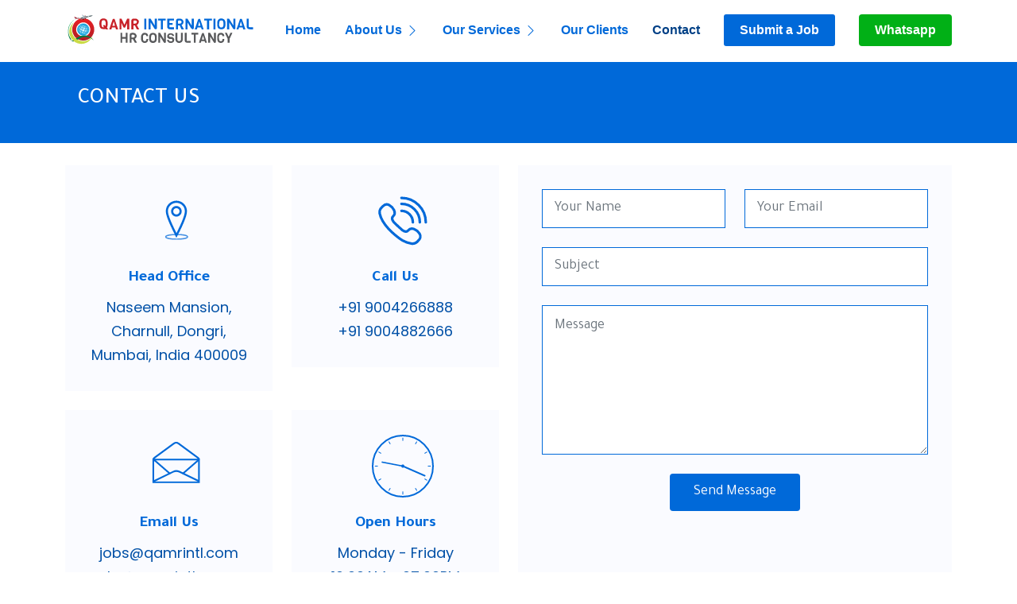

--- FILE ---
content_type: text/html
request_url: https://qamrintl.com/contact.html
body_size: 2963
content:
<!DOCTYPE html>
<html lang="en">

<head>
  <meta charset="utf-8" />
  <meta content="width=device-width, initial-scale=1.0" name="viewport" />

  <title>Qamr International</title>
  <meta content="" name="description" />

  <meta content="" name="keywords" />

  <!-- Favicons -->
  <link href="assets/img/favicon.png" rel="icon" />

  <!-- Google Fonts -->
  <link rel="preconnect" href="https://fonts.googleapis.com" />
  <link rel="preconnect" href="https://fonts.gstatic.com" crossorigin />
  <link
    href="https://fonts.googleapis.com/css2?family=Poppins:ital,wght@0,200;0,300;0,400;0,500;0,600;0,700;0,800;0,900;1,200&display=swap"
    rel="stylesheet" />
  <link href="https://fonts.googleapis.com/css2?family=Tajawal:wght@200;300;400;500;700;800;900&display=swap"
    rel="stylesheet" />
  <!-- <link href="https://fonts.googleapis.com/css?family=Open+Sans:300,300i,400,400i,600,600i,700,700i|Nunito:300,300i,400,400i,600,600i,700,700i|Poppins:300,300i,400,400i,500,500i,600,600i,700,700i" rel="stylesheet"> -->

  <!-- Vendor CSS Files -->
  <link href="assets/vendor/bootstrap/css/bootstrap.min.css" rel="stylesheet" />
  <link href="assets/vendor/bootstrap-icons/bootstrap-icons.css" rel="stylesheet" />
  <link href="assets/vendor/aos/aos.css" rel="stylesheet" />
  <link href="assets/vendor/swiper/swiper-bundle.min.css" rel="stylesheet" />
  <link href="assets/vendor/glightbox/css/glightbox.min.css" rel="stylesheet" />

  <script src="https://unpkg.com/@lottiefiles/lottie-player@latest/dist/lottie-player.js"></script>

  <!-- Template Main CSS File -->
  <link href="assets/css/style.css" rel="stylesheet" />
</head>


<!--Start of Tawk.to Script-->
<script type="text/javascript">
  var Tawk_API = Tawk_API || {}, Tawk_LoadStart = new Date();
  (function () {
    var s1 = document.createElement("script"), s0 = document.getElementsByTagName("script")[0];
    s1.async = true;
    s1.src = 'https://embed.tawk.to/62766a947b967b11798e37b6/1g2f90log';
    s1.charset = 'UTF-8';
    s1.setAttribute('crossorigin', '*');
    s0.parentNode.insertBefore(s1, s0);
  })();
</script>
<!--End of Tawk.to Script-->

<body>
  <!-- ======= Header ======= -->
  <header id="header" class="header fixed-top">
    <div class="container-fluid container-xl d-flex align-items-center justify-content-between">
      <a href="index.html" class="logo d-flex align-items-center">
        <img src="assets/img/logo2.svg" alt="" />
      </a>

      <nav id="navbar" class="navbar">
        <ul>
          <li><a class="nav-link scrollto" href="index.html">Home</a></li>
          <!-- <li><a class="nav-link scrollto" href="about.html">About Us</a></li> -->
          <li class="dropdown">
            <a class="nav-link scrollto" href="#"><span>About Us</span> <i class="bi bi-chevron-down"></i></a>
            <ul>
              <li><a href="about.html">The Company</a></li>
              <!-- <li>
                <a class="nav-link scrollto" href="board.html">Board Of Directors</a>
              </li> -->
              <li>
                <a class="nav-link scrollto" href="team.html">Team & organization</a>
              </li>
              <li>
                <a class="nav-link scrollto" href="awards.html">Our Quality</a>
              </li>
            </ul>
          </li>
          <!-- <li><a class="nav-link scrollto" href="process.html">Process</a></li> -->
          <!-- <li><a class="nav-link scrollto" href="portfolio.html">Portfolio</a></li> -->
          <li class="dropdown">
            <a class="nav-link scrollto" href="services.html"><span>Our Services</span> <i
                class="bi bi-chevron-down"></i></a>
            <ul>
              <li><a href="services.html">Our Services</a></li>
              <li><a href="talent.html">Talent Sourcing</a></li>
              <li><a href="approach.html">Personalized Approach</a></li>
              <!-- <li><a class="nav-link scrollto" href="#"> Talent Sourcing & Acquisition</a></li> -->
              <li>
                <a class="nav-link scrollto" href="process.html">Process</a>
              </li>
            </ul>
          </li>
          <li><a href="client.html">Our Clients</a></li>
          <li>
            <a class="nav-link scrollto active" href="contact.html">Contact</a>
          </li>
          <li>
            <a class="getstarted scrollto" href="https://wa.me/message/ISGONXP3V5IGI1">Submit a Job</a>
          </li>
          <li>
            <a href="https://wa.me/message/ISGONXP3V5IGI1"><button class="whatsapp">Whatsapp</button></a>
          </li>
          <!-- <div class="whatsapp"><li><a href="#">Whatsapp</a></li></div> -->
        </ul>
        <i class="bi bi-list mobile-nav-toggle"></i>
      </nav>
      <!-- .navbar -->
    </div>
  </header>
  <!-- End Header -->

  <section class="breadcrumbs">
    <div class="container">
      <h2>CONTACT US</h2>
    </div>
  </section>
  <!-- End Breadcrumbs -->

  <section id="contact" class="contact">
    <div class="container" data-aos="fade-up">
      <div class="row gy-4">
        <div class="col-lg-6">
          <div class="row gy-4">
            <div class="col-md-6">
              <div class="info-box">
                <div class="img-fluid anim">
                  <lottie-player src="https://assets3.lottiefiles.com/packages/lf20_ned0wih1.json"
                    background="transparent" speed="1" loop autoplay>
                  </lottie-player>
                </div>
                <h3>Head Office</h3>
                <p>
                  Naseem Mansion, Charnull, Dongri,<br />Mumbai, India 400009
                </p>
              </div>
            </div>
            <div class="col-md-6">
              <div class="info-box">
                <!-- <i class="bi bi-telephone"></i> -->
                <div class="img-fluid anim">
                  <lottie-player src="https://assets8.lottiefiles.com/packages/lf20_jzjlnvwg.json"
                    background="transparent" speed="1" loop autoplay>
                  </lottie-player>
                </div>
                <h3>Call Us</h3>
                <p>+91 9004266888<br />+91 9004882666</p>
              </div>
            </div>
            <div class="col-md-6">
              <div class="info-box">
                <!-- <i class="bi bi-envelope"></i> -->
                <div class="img-fluid anim">
                  <lottie-player src="https://assets7.lottiefiles.com/packages/lf20_8xm6bwvj.json"
                    background="transparent" speed="1" loop autoplay>
                  </lottie-player>
                </div>
                <h3>Email Us</h3>
                <p>jobs@qamrintl.com<br />hr@qamrintl.com</p>
              </div>
            </div>
            <div class="col-md-6">
              <div class="info-box">
                <!-- <i class="bi bi-clock"></i> -->
                <div class="img-fluid anim">
                  <lottie-player src="https://assets4.lottiefiles.com/packages/lf20_zr5tjpys.json"
                    background="transparent" speed="1" loop autoplay>
                  </lottie-player>
                </div>
                <h3>Open Hours</h3>
                <p>Monday - Friday<br />10:00AM - 07:00PM</p>
              </div>
            </div>
          </div>
        </div>

        <div class="col-lg-6">
          <form action="forms/contact.php" method="post" class="php-email-form">
            <div class="row gy-4">
              <div class="col-md-6">
                <input type="text" name="name" class="form-control" placeholder="Your Name" required />
              </div>

              <div class="col-md-6">
                <input type="email" class="form-control" name="email" placeholder="Your Email" required />
              </div>

              <div class="col-md-12">
                <input type="text" class="form-control" name="subject" placeholder="Subject" required />
              </div>

              <div class="col-md-12">
                <textarea class="form-control" name="message" rows="6" placeholder="Message" required></textarea>
              </div>

              <div class="col-md-12 text-center">
                <div class="loading">Loading</div>
                <div class="error-message"></div>
                <div class="sent-message">
                  Your message has been sent. Thank you!
                </div>

                <button type="submit">Send Message</button>
              </div>
            </div>
          </form>
        </div>
      </div>
    </div>
  </section>

  <section id="contact" class="contact mt-5">
    <div class="container" data-aos="fade-up">
      <div class="location">
        <h4>Our Branch Offices</h4>
      </div>

      <div class="row gy-4">
        <div class="col-md-6">
          <div class="info-box">
            <div class="localimg">
              <img src="assets/img/Mumbai.png" alt="" />
            </div>
            <h3>MUMBAI , INDIA</h3>
            <p>
              Naseem Mansion 91/95 Nishanpada Road Charnull Dongri Mumbai
              400009 +91 22 66666610 | +91 22 66662424 | +91 22 23456625
              info@qamrintl.com
            </p>
          </div>
        </div>
        <div class="col-md-6">
          <div class="info-box">
            <div class="localimg">
              <img src="assets/img/lucknow.png" alt="" />
            </div>
            <h3>LUCKNOW , INDIA</h3>
            <p>
              1st Floor 118 Bhinga House, Sunshine Apt Cantt. Road Lucknow
              226001 +91-9004200650 | +91-522-4044786 lko@qamrintl.com
            </p>
          </div>
        </div>
        <div class="col-md-6">
          <div class="info-box">
            <div class="localimg">
              <img src="assets/img/delhi.png" alt="" />
            </div>
            <h3>NEW DELHI , INDIA</h3>
            <p>
              1st Floor New friend Colony near Lions Hospital Khizrabad, New
              Delhi -110025 +91-9971401073 + 91 11 65558786 delhi@qamrintl.com
            </p>
          </div>
        </div>
        <div class="col-md-6">
          <div class="info-box">
            <div class="localimg">
              <img src="assets/img/hydr.png" alt="" />
            </div>
            <h3>HYDERABAD , INDIA</h3>
            <p>
              Khan Lateef Khan Estate, office No 102 1st floor, Fateh Maidan,
              Abids, Hyderabad, Telangana 500001 +91 9004444790
              hyd@qamrintl.com
            </p>
          </div>
        </div>
      </div>
    </div>
  </section>

  <!-- ======= Footer ======= -->
  <footer id="footer" class="footer">
    <div class="footer-top">
      <div class="container">
        <div class="row gy-4">
          <div class="col-lg-5 col-md-12 footer-info">
            <a href="index.html" class="logo d-flex align-items-center">
              <img src="assets/img/logo2.svg" alt="">
            </a>
            <p>QAMR International offers complete Human Resource Management solutions and addresses its vital talent by
              providing an inclusive recruitment process.</p>
            <div class="social-links mt-3">
              <a href="https://twitter.com/qamrintl" class="twitter"><i class="bi bi-twitter"></i></a>
              <a href="https://www.facebook.com/qamrgulfjobs/" class="facebook"><i class="bi bi-facebook"></i></a>
              <a href="#" class="instagram"><i class="bi bi-instagram"></i></a>
              <a href="https://www.linkedin.com/company/13375661/admin/" class="linkedin"><i
                  class="bi bi-linkedin"></i></a>
            </div>
          </div>

          <div class="col-lg-2 col-6 footer-links">
            <h4>Useful Links</h4>
            <ul>
              <li><i class="bi bi-chevron-right"></i> <a href="index.html">Home</a></li>
              <li><i class="bi bi-chevron-right"></i> <a href="about.html">About us</a></li>
              <li><i class="bi bi-chevron-right"></i> <a href="services.html">Services</a></li>
              <li><i class="bi bi-chevron-right"></i> <a href="team.html">Our Team</a></li>
              <li><i class="bi bi-chevron-right"></i> <a href="contact.html">Contact Us</a></li>
            </ul>
          </div>

          <div class="col-lg-2 col-6 footer-links">
            <h4>Our Services</h4>
            <ul>
              <li><i class="bi bi-chevron-right"></i> <a href="services.html">Sourcing</a></li>
              <li><i class="bi bi-chevron-right"></i> <a href="services.html">Shortlisting</a></li>
              <li><i class="bi bi-chevron-right"></i> <a href="services.html">Interviews</a></li>
              <li><i class="bi bi-chevron-right"></i> <a href="services.html">Selection</a></li>
              <li><i class="bi bi-chevron-right"></i> <a href="services.html">Deployment</a></li>
            </ul>
          </div>

          <div class="col-lg-3 col-md-12 footer-contact text-center text-md-start">
            <h4>Contact Us</h4>
            <p>
              Naseem Mansion, Charnull,<br>
              Dongri, Mumbai, 400009<br>
              India <br><br>
              <strong> Phone:</strong> +919004006272 <br>
              <strong> Email:</strong> hr@qamrintl.com <br>
            </p>
            <div class="footerimg">
              <img src="assets/img/icon.png" alt="">
            </div>

          </div>

        </div>
      </div>
    </div>

    <div class="container">
      <div class="copyright">
        &copy; Copyright 2022 <strong><span>Qamr International</span></strong>. All Rights Reserved
      </div>
      <div class="credits">
      </div>
    </div>
  </footer><!-- End Footer -->

  <a href="#" class="back-to-top d-flex align-items-center justify-content-center"><i
      class="bi bi-arrow-up-short"></i></a>

  <!-- Vendor JS Files -->
  <script src="assets/vendor/bootstrap/js/bootstrap.bundle.js"></script>
  <script src="assets/vendor/aos/aos.js"></script>
  <script src="assets/vendor/swiper/swiper-bundle.min.js"></script>
  <script src="assets/vendor/glightbox/js/glightbox.min.js"></script>

  <!-- Template Main JS File -->
  <script src="assets/js/main.js"></script>
</body>

</html>

--- FILE ---
content_type: text/css
request_url: https://qamrintl.com/assets/css/style.css
body_size: 8519
content:
/**/
:root {
  scroll-behavior: smooth;
}

body {
  font-family: "Tajawal", sans-serif;
  color: #444444;
}

a {
  color: #0069d9;
  text-decoration: none;
}

a:hover {
  color: #4296ef;
  text-decoration: none;
}

h1,
h2,
h3,
h4,
h5,
h6 {
  font-family: "Tajawal", sans-serif;
}

/*--------------------------------------------------------------
# Sections
--------------------------------------------------------------*/
section {
  padding: 28px 0;
  overflow: hidden;
}

.section-header {
  text-align: center;
  padding-bottom: 40px;
}

.section-header h2 {
  font-size: 18px;
  letter-spacing: 1px;
  font-weight: 700;
  margin: 0;
  color: #0069d9;
  text-transform: uppercase;
}

.section-header p {
  margin: 10px 0 0 0;
  padding: 0;
  font-size: 28px;
  line-height: 42px;
  font-weight: 600;
  color: #0069d9;
  font-family: "Poppins", sans-serif;
}

@media (max-width: 768px) {
  .section-header p {
    font-size: 20px;
    line-height: 32px;
    margin: 0;
  }

  .office_img img {
    /* max-width: 75%;
    margin: 10px auto; */
    display: none;
  }
}

/*--------------------------------------------------------------
# Breadcrumbs
--------------------------------------------------------------*/
.breadcrumbs {
  padding: 15px 0;
  background: #0069d9;
  min-height: 40px;
  margin-top: 78px;
  color: #fff;
}

@media (max-width: 992px) {
  .breadcrumbs {
    margin-top: 82px;
  }
}

.breadcrumbs h2 {
  font-size: 28px;
  font-weight: 500;
  padding: 15.5px;
}

@media (max-width: 992px) {
  .breadcrumbs h2 {
    margin: 0px;
    font-size: 18px;
    font-weight: 500;
    padding: 5px 0px;
    text-align: center;
  }
}

.breadcrumbs ol {
  display: flex;
  flex-wrap: wrap;
  list-style: none;
  padding: 0 0 10px 0;
  margin: 0;
  font-size: 14px;
}

.breadcrumbs ol a {
  color: #fff;
  transition: 0.3s;
}

.breadcrumbs ol a:hover {
  text-decoration: underline;
}

.breadcrumbs ol li+li {
  padding-left: 10px;
}

.breadcrumbs ol li+li::before {
  display: inline-block;
  padding-right: 10px;
  color: #8894f6;
  content: "/";
}

/*--------------------------------------------------------------
# Back to top button
--------------------------------------------------------------*/
.back-to-top {
  position: fixed;
  visibility: hidden;
  opacity: 0;
  right: 15px;
  bottom: 15px;
  z-index: 99999;
  background: #0069d9;
  width: 40px;
  height: 40px;
  border-radius: 4px;
  transition: all 0.4s;
}

.back-to-top i {
  font-size: 24px;
  color: #fff;
  line-height: 0;
}

.back-to-top:hover {
  background: #4296ef;
  color: #fff;
}

.back-to-top.active {
  visibility: visible;
  opacity: 1;
  margin: 0px 100px 15px 0px;
}

/*--------------------------------------------------------------
# Disable aos animation delay on mobile devices
--------------------------------------------------------------*/
@media screen and (max-width: 768px) {
  [data-aos-delay] {
    transition-delay: 0 !important;
  }
}

/*--------------------------------------------------------------
# Header
--------------------------------------------------------------*/
.header {
  transition: all 0.5s;
  z-index: 997;
  padding: 8px 0;
}

.header.header-scrolled {
  background: #fff;
  padding: 8px 0;
  box-shadow: 0px 2px 20px rgba(1, 41, 112, 0.1);
}

.header .logo {
  line-height: 0;
}

.header .logo img {
  max-height: 50px;
  margin-right: -292px;
}

.header .logo span {
  font-size: 30px;
  font-weight: 700;
  letter-spacing: 1px;
  color: #024972;
  font-family: "Nunito", sans-serif;
  margin-top: 3px;
}

@media only screen and (max-width: 768px) {
  .header .logo img {
    max-height: 50px;
    padding-left: 70px;
    margin-right: -320px;
  }
}

hr.new1 {
  border-top: 1px solid red;
}

/*--------------------------------------------------------------
# Navigation Menu
--------------------------------------------------------------*/
/**
* Desktop Navigation 
*/
.navbar {
  padding: 0;
}

.navbar ul {
  margin: 0;
  padding: 0;
  display: flex;
  list-style: none;
  align-items: center;
}

.navbar li {
  position: relative;
}

.navbar a,
.navbar a:focus {
  display: flex;
  align-items: center;
  justify-content: space-between;
  padding: 10px 0 10px 30px;
  font-family: "Nunito", sans-serif;
  font-size: 16px;
  font-weight: 600;
  color: #0069d9;
  white-space: nowrap;
  transition: 0.3s;
}

.navbar a i,
.navbar a:focus i {
  font-size: 16px;
  line-height: 0;
  margin-left: 5px;
}

.navbar a:hover,
.navbar .active,
.navbar .active:focus,
.navbar li:hover>a {
  color: #004086;
}

.navbar .getstarted,
.navbar .getstarted:focus {
  background: #0069d9;
  padding: 8px 20px;
  margin-left: 30px;
  border-radius: 3px;
  color: #fff;
}

.navbar .getstarted:hover,
.navbar .getstarted:focus:hover {
  color: #fff;
  background: #4296ef;
}

.navbar .dropdown i {
  transform: rotate(-90deg);
  transition: 0.3s ease;
}

.navbar .dropdown i:hover {
  transform: rotate(0deg);
}

.navbar .whatsapp,
.navbar .whatsapp:focus {
  background: #01b016;
  padding: 8px 20px;
  /* margin-left: 30px; */
  border-radius: 4px;
  border-style: none;
  color: #fff;
  transition: 0.3s ease;
  font-family: "Nunito", sans-serif;
  font-weight: 600;
  font-size: 16px;
}

.navbar .whatsapp:hover,
.navbar .whatsapp:focus:hover {
  color: #fff;
  background: #55aa5d;
}

/* @media only screen and (max-width: 992px) {
  .navbar .whatsapp{
    width: 91%;
    margin: 15px;
    padding: 8px 20px;
    text-align: left;
  }
} */
@media only screen and (max-width: 768px) {
  .navbar .whatsapp {
    width: 100%;
    height: 100%;
    /* margin: 15px; */
    padding: 8px 20px;
    text-align: left;
    font-size: 22px;
  }
}

.navbar .dropdown ul {
  display: block;
  position: absolute;
  left: 14px;
  top: calc(100% + 30px);
  margin: 0;
  padding: 10px 0;
  z-index: 99;
  opacity: 0;
  visibility: hidden;
  background: #fff;
  box-shadow: 0px 0px 30px rgba(127, 137, 161, 0.25);
  transition: 0.3s;
  border-radius: 4px;
}

.navbar .dropdown ul li {
  min-width: 200px;
}

.navbar .dropdown ul a {
  padding: 10px 20px;
  font-size: 15px;
  text-transform: none;
  font-weight: 600;
}

.navbar .dropdown ul a i {
  font-size: 12px;
}

.navbar .dropdown ul a:hover,
.navbar .dropdown ul .active:hover,
.navbar .dropdown ul li:hover>a {
  color: #4296ef;
}

.navbar .dropdown:hover>ul {
  opacity: 1;
  top: 100%;
  visibility: visible;
}

.navbar .dropdown .dropdown ul {
  top: 0;
  left: calc(100% - 30px);
  visibility: hidden;
}

.navbar .dropdown .dropdown:hover>ul {
  opacity: 1;
  top: 0;
  left: 100%;
  visibility: visible;
}

@media (max-width: 1366px) {
  .navbar .dropdown .dropdown ul {
    left: -90%;
  }

  .navbar .dropdown .dropdown:hover>ul {
    left: -100%;
  }
}

/**
* Mobile Navigation 
*/
.mobile-nav-toggle {
  color: #024972;
  font-size: 28px;
  cursor: pointer;
  display: none;
  line-height: 0;
  transition: 0.5s;
}

.mobile-nav-toggle.bi-x {
  color: #fff;
}

@media (max-width: 991px) {
  .mobile-nav-toggle {
    display: block;
  }

  .navbar ul {
    display: none;
  }
}

.navbar-mobile {
  position: fixed;
  overflow: hidden;
  top: 0;
  right: 0;
  left: 0;
  bottom: 0;
  background: rgba(1, 22, 61, 0.9);
  transition: 0.3s;
}

.navbar-mobile .mobile-nav-toggle {
  position: absolute;
  top: 15px;
  right: 15px;
}

.navbar-mobile ul {
  display: block;
  position: absolute;
  top: 55px;
  right: 15px;
  bottom: 15px;
  left: 15px;
  padding: 10px 0;
  border-radius: 10px;
  background-color: #fff;
  overflow-y: auto;
  transition: 0.3s;
}

.navbar-mobile a,
.navbar-mobile a:focus {
  padding: 10px 15px;
  font-size: 22px;
  color: #024972;
}

.navbar-mobile a:hover,
.navbar-mobile .active,
.navbar-mobile li:hover>a {
  color: #4296ef;
}

.navbar-mobile .getstarted,
.navbar-mobile .getstarted:focus {
  margin: 15px;
}

.navbar-mobile .dropdown ul {
  position: static;
  display: none;
  margin: 10px 20px;
  padding: 10px 0;
  z-index: 99;
  opacity: 1;
  visibility: visible;
  background: #fff;
  box-shadow: 0px 0px 30px rgba(127, 137, 161, 0.25);
}

.navbar-mobile .dropdown ul li {
  min-width: 200px;
}

.navbar-mobile .dropdown ul a {
  padding: 10px 20px;
}

.navbar-mobile .dropdown ul a i {
  font-size: 12px;
}

.navbar-mobile .dropdown ul a:hover,
.navbar-mobile .dropdown ul .active:hover,
.navbar-mobile .dropdown ul li:hover>a {
  color: #4296ef;
}

.navbar-mobile .dropdown>.dropdown-active {
  display: block;
}

/*--------------------------------------------------------------
# Hero Section
--------------------------------------------------------------*/
.hero {
  width: 100%;
  height: 100vh;
  background: url(../img/hero-bg.png) top center no-repeat;
  background-size: cover;
}

#hero .animated {
  animation: up-down 2s ease-in-out infinite alternate-reverse both;
}

.hero h1 {
  margin: 0;
  font-size: 48px;
  font-weight: 700;
  color: #0069d9;
  text-align: center;
}

.hero h2 {
  color: #0251a7;
  margin: 15px 0 0 0;
  font-size: 26px;
  text-align: center;
}

.hero .btn-get-started {
  margin-top: 30px;
  line-height: 0;
  padding: 15px 40px;
  border-radius: 4px;
  transition: 0.5s;
  color: #fff;
  background: #0069d9;
  /* box-shadow: 0px 5px 30px rgb(96 139 255 / 60%);
  */
}

.hero .btn-get-started span {
  font-family: "Tajawal", sans-serif;
  font-weight: 600;
  font-size: 22px;
  letter-spacing: 1px;
}

.hero .btn-get-started i {
  margin-left: 10px;
  font-size: 18px;
  transition: 0.3s;
}

.hero .btn-get-started:hover i {
  transform: translateX(5px);
}

.hero .hero-img {
  text-align: right;
}

@media (min-width: 1024px) {
  .hero {
    background-attachment: fixed;
  }
}

@media (max-width: 991px) {
  .hero {
    height: auto;
    padding: 20px 0 60px 0;
  }

  /* .hero .hero-img {
    text-align: center;
    margin-top: 80px;
  } */

  .hero .hero-img {
    width: 80%;
    margin: 80px auto 20px auto;
  }
}

@media (max-width: 768px) {
  .hero {
    text-align: center;
  }

  .hero h1 {
    font-size: 25px;
  }

  .hero h2 {
    font-size: 18px;
    font-weight: 600;
  }

  .hero .hero-img img {
    width: 80%;
  }
}

@media (max-width: 700px) {
  html {
    font-size: 12px;
  }

  .intro-body {
    border: 3px solid #fff;
    padding: 1.5rem 2rem;
  }

  .intro h1 {
    font-size: 2.5rem;
  }

  .intro p {
    font-size: 1.25rem;
  }
}

/*--------------------------------------------------------------
# Index Page
--------------------------------------------------------------*/
/*--------------------------------------------------------------
# About
--------------------------------------------------------------*/
.about .content {
  background-color: #0069d9;
  padding: 90px;
}

.about h3 {
  padding-bottom: 20px;
  font-size: 22px;
  font-weight: 700;
  color: #ffffff;
  text-transform: uppercase;
}

.about h2 {
  font-size: 24px;
  font-weight: 700;
  color: #ffffff;
}

.about p {
  margin: 20px 0 0px 0;
  font-size: 16px;
  font-family: "Poppins", sans-serif;
  font-weight: 500;
  line-height: 30px;
  color: #ffffff;
}

.about .white {
  width: 300px;
  background: #fff;
  margin-top: 30px;
  padding: 10px 20px;
}

.about .white h2 {
  color: #0069d9;
  margin: 0;
}

.about .white p {
  color: #0069d9;
  margin: 0;
}

.about .btn-read-more {
  line-height: 0;
  margin-top: 25px;
  padding: 8px 12px;
  border-radius: 4px;
  transition: 0.5s;
  background: #fff;
  color: #0069d9;
  background: #ffffff;
  box-shadow: 0px 5px 25px rgb(65 84 241 / 30%);
}

.about .btn-read-more span {
  font-family: "Nunito", sans-serif;
  font-weight: 600;
  font-size: 16px;
  letter-spacing: 1px;
  padding: 20px;
}

.about .btn-read-more i {
  margin-left: 5px;
  font-size: 18px;
  transition: 0.3s;
}

.about .btn-read-more:hover i {
  transform: translateX(5px);
}

@media (max-width: 700px) {
  .about .content {
    margin-bottom: 25px;
    background-color: #0069d9;
    padding: 20px;
  }

  .about .white {
    width: 275px;
  }

  .about h3 {
    padding-bottom: 20px;
    font-size: 16px;
    font-weight: 600;
    color: #ffffff;
    text-transform: uppercase;
  }

  .about h2 {
    font-size: 20px;
    font-weight: 500;
    color: #ffffff;
  }

  .about p {
    margin: 20px 0 20px 0;
    font-size: 14px;
    font-family: "Poppins", sans-serif;
    font-weight: 500;
    line-height: 24px;
    color: #ffffff;
  }

  .about .btn-read-more {
    margin-top: 1px;
    float: left;
  }
}

/*--------------------------------------------------------------
# Values
--------------------------------------------------------------*/
.values .box {
  background: #ffffff;
  padding: 30px;
  box-shadow: 0px 0 5px #0069d9;
  text-align: center;
  transition: 0.3s;
  height: 100%;
}

.values .box img {
  padding: 30px 50px;
  transition: 0.5s;
  transform: scale(1.1);
}

.values .box h3 {
  font-size: 24px;
  color: #0069d9;
  font-weight: 700;
  margin-bottom: 20px;
}

.values .box h5 {
  font-family: "Poppins";
  font-size: 14px;
  font-weight: 600;
  line-height: 22px;
  color: #0251a7;
}

/* .value .box p{
  font-size: 18px;
} */
.values .box:hover {
  box-shadow: 0px 0 30px rgba(1, 41, 112, 0.08);
}

.values .box:hover img {
  transform: scale(1);
}

/*--------------------------------------------------------------
# Counts
--------------------------------------------------------------*/
.counts {
  padding: 70px 0 60px;
}

.counts h2 {
  color: #0069d9;
  font-size: 40px;
  font-weight: 700;
}

.counts .count-box {
  display: flex;
  align-items: center;
  padding: 20px;
  width: 100%;
  background: #fff;
  box-shadow: 0px 0 30px rgba(1, 41, 112, 0.08);
}

.counts .count-box i {
  font-size: 42px;
  line-height: 0;
  margin-right: 20px;
  color: #0069d9;
}

.counts .count-box span {
  font-size: 36px;
  display: block;
  font-weight: 600;
  color: #0069d9;
}

.counts .count-box p {
  font-family: 'Poppins';
  color: #0251a7;
  font-weight: 500;
  padding: 0;
  margin: 0;
  font-size: 16px;
}

@media (max-width: 991px) {
  .counts {
    padding: 25px 0 25px 0;
  }

  .counts .count-box p {
    font-size: 12px;
  }

  .counts h2 {
    color: #0069d9;
    font-size: 26px;
    font-weight: 700;
    text-align: center;
    padding-bottom: 10px;
  }

  .counts .count-box {
    padding: 20px;
  }
}

/*--------------------------------------------------------------
# Features
--------------------------------------------------------------*/
.features .feature-box {
  padding: 24px 20px;
  box-shadow: 0px 0 30px rgba(1, 41, 112, 0.08);
  transition: 0.3s;
  height: 100%;
  background: #fff;
}

.features .feature-box h3 {
  font-family: 'Poppins';
  font-size: 16px;
  color: #0251a7;
  font-weight: 500;
  margin: 0;
}

.features .feature-box i {
  line-height: 0;
  background: #ecf3ff;
  color: #0069d9;
  padding: 4px;
  margin-right: 10px;
  font-size: 24px;
  border-radius: 3px;
  transition: 0.3s;
}

.features .feature-box:hover i {
  background: #0069d9;
  color: #fff;
}

.features .feture-tabs {
  margin-top: 120px;
}

.features .feture-tabs h3 {
  color: #0251a7;
  font-weight: 700;
  font-size: 32px;
  margin-bottom: 10px;
}

@media (max-width: 768px) {
  .features .feture-tabs h3 {
    font-size: 28px;
  }
}

.features .feture-tabs .nav-pills {
  border-bottom: 1px solid #eee;
}

.features .feture-tabs .nav-link {
  background: none;
  text-transform: uppercase;
  font-size: 15px;
  font-weight: 600;
  color: #0251a7;
  padding: 12px 0;
  margin-right: 25px;
  margin-bottom: -2px;
  border-radius: 0;
}

.features .feture-tabs .nav-link.active {
  color: #0069d9;
  border-bottom: 3px solid #0069d9;
}

.features .feture-tabs .tab-content h4 {
  font-size: 18px;
  margin: 0;
  font-weight: 700;
  color: #0251a7;
}

.features .feture-tabs .tab-content i {
  font-size: 24px;
  line-height: 0;
  margin-right: 8px;
  color: #0069d9;
}

.features .feature-icons {
  margin-top: 120px;
}

.features .feature-icons h3 {
  color: #0251a7;
  font-weight: 700;
  font-size: 32px;
  margin-bottom: 20px;
  text-align: center;
}

@media (max-width: 768px) {
  .features .feature-icons h3 {
    font-size: 28px;
  }
}

.features .feature-icons .content .icon-box {
  display: flex;
}

.features .feature-icons .content .icon-box h4 {
  font-size: 20px;
  font-weight: 700;
  margin: 0 0 10px 0;
  color: #0251a7;
}

.features .feature-icons .content .icon-box i {
  font-size: 44px;
  line-height: 44px;
  color: #0069d9;
  margin-right: 15px;
}

.features .feature-icons .content .icon-box p {
  font-size: 15px;
  color: #848484;
}

/*--------------------------------------------------------------
# Services
--------------------------------------------------------------*/
.services .service-box {
  box-shadow: 0px 0 30px rgba(1, 41, 112, 0.08);
  height: 100%;
  padding: 20px 10px;
  text-align: center;
  transition: 0.3s;
  border-radius: 5px;
}

.services .service-box .icon {
  font-size: 60px;
  padding: 40px 20px;
  border-radius: 4px;
  position: relative;
  margin-bottom: 25px;
  display: inline-block;
  line-height: 0;
  transition: 0.3s;
}

.services .service-box h3 {
  font-family: "Poppins";
  color: #0069d9;
  font-size: 24px;
  font-weight: 600;
}

.services .service-box h4 {
  font-family: "Poppins";
  color: #0069d9;
  font-size: 16px;
  font-weight: 600;
}

/* .services .blue h3 {
  color: #4154f1;
  font-size: 18px;
  text-align: center;
  font-weight: 700;
} */
.services .service-box p {
  color: #0251a7;
  font-weight: 700;
  font-size: 20px;
}

.services .service-box .read-more {
  display: inline-flex;
  align-items: center;
  justify-content: center;
  font-weight: 600;
  font-size: 16px;
  padding: 8px 20px;
}

.services .service-box .read-more i {
  line-height: 0;
  margin-left: 5px;
  font-size: 18px;
}

.services .service-box.blue {
  border-bottom: 3px solid #0069d9;
}

.services .service-box.blue .icon {
  color: #0069d9;
  background: #ffffff;
}

.services .service-box.blue .read-more {
  color: #2db6fa;
}

.services .service-box.blue:hover {
  background: #0069d9;
}

.services .service-box.orange {
  border-bottom: 3px solid #f68c09;
}

.services .service-box.orange .icon {
  color: #f68c09;
  background: #fde3c4;
}

.services .service-box.orange .read-more {
  color: #f68c09;
}

.services .service-box.orange:hover {
  background: #f68c09;
}

.services .service-box.green {
  border-bottom: 3px solid #08da4e;
}

.services .service-box.green .icon {
  color: #08da4e;
  background: #cffddf;
}

.services .service-box.green .read-more {
  color: #08da4e;
}

.services .service-box.green:hover {
  background: #08da4e;
}

.services .service-box.red {
  border-bottom: 3px solid #e9222c;
}

.services .service-box.red .icon {
  color: #e9222c;
  background: #fef7f8;
}

.services .service-box.red .read-more {
  color: #e9222c;
}

.services .service-box.red:hover {
  background: #e9222c;
}

.services .service-box.purple {
  border-bottom: 3px solid #b50edf;
}

.services .service-box.purple .icon {
  color: #b50edf;
  background: #f8e4fd;
}

.services .service-box.purple .read-more {
  color: #b50edf;
}

.services .service-box.purple:hover {
  background: #b50edf;
}

.services .service-box.pink {
  border-bottom: 3px solid #f51f9c;
}

.services .service-box.pink .icon {
  color: #f51f9c;
  background: #feecf7;
}

.services .service-box.pink .read-more {
  color: #f51f9c;
}

.services .service-box.pink:hover {
  background: #f51f9c;
}

.services .service-box:hover h3,
.services .service-box:hover h4,
.services .service-box:hover p,
.services .service-box:hover .read-more {
  color: #fff;
}

.services .service-box:hover .icon {
  background: #fff;
}

@media (max-width: 768px) {
  .services .service-box h3 {
    font-family: "Poppins";
    color: #0069d9;
    font-weight: 600;
    font-size: 16px;
  }

  .services .service-box h4 {
    font-family: "Poppins";
    color: #0069d9;
    font-size: 14px;
    font-weight: 600;
  }

  .services .service-box p {
    color: #0251a7;
    font-weight: 700;
    font-size: 14px;
    margin: 0px
  }
}

/*--------------------------------------------------------------
# Pricing
--------------------------------------------------------------*/
.pricing .box {
  padding: 40px 20px;
  background: #fff;
  text-align: center;
  box-shadow: 0px 0 30px rgba(1, 41, 112, 0.08);
  border-radius: 4px;
  position: relative;
  overflow: hidden;
  transition: 0.3s;
}

.pricing .box:hover {
  transform: scale(1.1);
  box-shadow: 0px 0 30px rgba(1, 41, 112, 0.1);
}

.pricing h3 {
  font-weight: 700;
  font-size: 18px;
  margin-bottom: 15px;
}

.pricing .price {
  font-size: 36px;
  color: #444444;
  font-weight: 600;
  font-family: "Poppins", sans-serif;
}

.pricing .price sup {
  font-size: 20px;
  top: -15px;
  left: -3px;
}

.pricing .price span {
  color: #bababa;
  font-size: 16px;
  font-weight: 300;
}

.pricing img {
  padding: 30px 40px;
}

.pricing ul {
  padding: 0;
  list-style: none;
  color: #444444;
  text-align: center;
  line-height: 26px;
  font-size: 16px;
  margin-bottom: 25px;
}

.pricing ul li {
  padding-bottom: 10px;
}

.pricing ul .na {
  color: #ccc;
  text-decoration: line-through;
}

.pricing .btn-buy {
  display: inline-block;
  padding: 8px 40px 10px 40px;
  border-radius: 50px;
  color: #4154f1;
  transition: none;
  font-size: 16px;
  font-weight: 400;
  font-family: "Nunito", sans-serif;
  font-weight: 600;
  transition: 0.3s;
  border: 1px solid #4154f1;
}

.pricing .btn-buy:hover {
  background: #4154f1;
  color: #fff;
}

.pricing .featured {
  width: 200px;
  position: absolute;
  top: 18px;
  right: -68px;
  transform: rotate(45deg);
  z-index: 1;
  font-size: 14px;
  padding: 1px 0 3px 0;
  background: #4154f1;
  color: #fff;
}

/*--------------------------------------------------------------
# F.A.Q
--------------------------------------------------------------*/
.faq .accordion-collapse {
  border: 0;
}

.faq .accordion-button {
  padding: 15px 15px 20px 0;
  font-weight: 600;
  border: 0;
  font-size: 18px;
  color: #444444;
  text-align: left;
}

.faq .accordion-button:focus {
  box-shadow: none;
}

.faq .accordion-button:not(.collapsed) {
  background: none;
  color: #4154f1;
  border-bottom: 0;
}

.faq .accordion-body {
  padding: 0 0 25px 0;
  border: 0;
}

/*--------------------------------------------------------------
# Portfolio
--------------------------------------------------------------*/
.portfolio #portfolio-flters {
  padding: 0;
  margin: 0 auto 25px auto;
  list-style: none;
  text-align: center;
  background: white;
  border-radius: 50px;
  padding: 2px 15px;
}

.portfolio #portfolio-flters li {
  cursor: pointer;
  display: inline-block;
  padding: 8px 20px 10px 20px;
  font-size: 15px;
  font-weight: 600;
  line-height: 1;
  color: #0069d9;
  margin: 0 4px 8px 4px;
  transition: 0.3s;
  border-radius: 50px;
  border: 1px solid #0069d9;
}

.portfolio #portfolio-flters li:hover,
.portfolio #portfolio-flters li.filter-active {
  color: #ffffff;
  background: #0069d9;
}

.portfolio #portfolio-flters li:last-child {
  margin-right: 0;
}

.portfolio .portfolio-wrap {
  transition: 0.3s;
  position: relative;
  overflow: hidden;
  z-index: 1;
  background: rgba(255, 255, 255, 0.75);
}

.portfolio .portfolio-wrap::before {
  content: "";
  background: rgba(255, 255, 255, 0.75);
  position: absolute;
  left: 30px;
  right: 30px;
  top: 30px;
  bottom: 30px;
  transition: all ease-in-out 0.3s;
  z-index: 2;
  opacity: 0;
}

.portfolio .portfolio-wrap img {
  transition: 1s;
}

.portfolio .portfolio-wrap .portfolio-info {
  opacity: 0;
  position: absolute;
  top: 0;
  left: 0;
  right: 0;
  bottom: 0;
  text-align: center;
  z-index: 3;
  transition: all ease-in-out 0.3s;
  display: flex;
  flex-direction: column;
  justify-content: center;
  align-items: center;
}

.portfolio .portfolio-wrap .portfolio-info::before {
  display: block;
  content: "";
  width: 48px;
  height: 48px;
  position: absolute;
  top: 35px;
  left: 35px;
  border-top: 3px solid rgba(1, 41, 112, 0.2);
  border-left: 3px solid rgba(1, 41, 112, 0.2);
  transition: all 0.5s ease 0s;
  z-index: 9994;
}

.portfolio .portfolio-wrap .portfolio-info::after {
  display: block;
  content: "";
  width: 48px;
  height: 48px;
  position: absolute;
  bottom: 35px;
  right: 35px;
  border-bottom: 3px solid rgba(1, 41, 112, 0.2);
  border-right: 3px solid rgba(1, 41, 112, 0.2);
  transition: all 0.5s ease 0s;
  z-index: 9994;
}

.portfolio .portfolio-wrap .portfolio-info h4 {
  font-size: 20px;
  color: #0251a7;
  font-weight: 700;
}

.portfolio .portfolio-wrap .portfolio-info p {
  color: #0251a7;
  font-weight: 600;
  font-size: 14px;
  text-transform: uppercase;
  padding: 0;
  margin: 0;
}

.portfolio .portfolio-wrap .portfolio-links {
  text-align: center;
  z-index: 4;
}

.portfolio .portfolio-wrap .portfolio-links a {
  color: #fff;
  background: #0069d9;
  margin: 10px 2px;
  width: 36px;
  height: 36px;
  display: inline-flex;
  align-items: center;
  justify-content: center;
  border-radius: 50%;
  transition: 0.3s;
}

.portfolio .portfolio-wrap .portfolio-links a i {
  font-size: 24px;
  line-height: 0;
}

.portfolio .portfolio-wrap .portfolio-links a:hover {
  background: #5969f3;
}

.portfolio .portfolio-wrap:hover img {
  transform: scale(1.1);
}

.portfolio .portfolio-wrap:hover::before {
  top: 0;
  left: 0;
  right: 0;
  bottom: 0;
  opacity: 1;
}

.portfolio .portfolio-wrap:hover .portfolio-info {
  opacity: 1;
}

.portfolio .portfolio-wrap:hover .portfolio-info::before {
  top: 15px;
  left: 15px;
}

.portfolio .portfolio-wrap:hover .portfolio-info::after {
  bottom: 15px;
  right: 15px;
}

/*--------------------------------------------------------------
# Portfolio Details
--------------------------------------------------------------*/
.portfolio-details {
  padding-top: 40px;
}

.portfolio-details .portfolio-details-slider img {
  width: 100%;
}

.portfolio-details .portfolio-details-slider .swiper-pagination {
  margin-top: 20px;
  position: relative;
}

.portfolio-details .portfolio-details-slider .swiper-pagination .swiper-pagination-bullet {
  width: 12px;
  height: 12px;
  background-color: #fff;
  opacity: 1;
  border: 1px solid #0069d9;
}

.portfolio-details .portfolio-details-slider .swiper-pagination .swiper-pagination-bullet-active {
  background-color: #0069d9;
}

.portfolio-details .portfolio-info {
  padding: 30px;
  box-shadow: 0px 0 30px rgba(1, 41, 112, 0.08);
}

.portfolio-details .portfolio-info h3 {
  font-size: 22px;
  font-weight: 700;
  margin-bottom: 20px;
  padding-bottom: 20px;
  border-bottom: 1px solid #eee;
}

.portfolio-details .portfolio-info ul {
  list-style: none;
  padding: 0;
  font-size: 15px;
}

.portfolio-details .portfolio-info ul li+li {
  margin-top: 10px;
}

.portfolio-details .portfolio-description {
  padding-top: 30px;
}

.portfolio-details .portfolio-description h2 {
  font-size: 26px;
  font-weight: 700;
  margin-bottom: 20px;
}

.portfolio-details .portfolio-description p {
  padding: 0;
}

/*--------------------------------------------------------------
# Testimonials
--------------------------------------------------------------*/
.testimonials .testimonial-item {
  box-sizing: content-box;
  padding: 30px;
  margin: 40px 30px;
  box-shadow: 0px 0 20px rgba(1, 41, 112, 0.1);
  background: #fff;
  min-height: 320px;
  display: flex;
  flex-direction: column;
  text-align: center;
  transition: 0.3s;
}

.testimonials .testimonial-item .stars {
  margin-bottom: 15px;
}

.testimonials .testimonial-item .stars i {
  color: #ffc107;
  margin: 0 1px;
}

.testimonials .testimonial-item .testimonial-img {
  width: 90px;
  border-radius: 50%;
  border: 4px solid #fff;
  margin: 0 auto;
}

.testimonials .testimonial-item h3 {
  font-size: 18px;
  font-weight: bold;
  margin: 10px 0 5px 0;
  color: #111;
}

.testimonials .testimonial-item h4 {
  font-size: 14px;
  color: #999;
  margin: 0;
}

.testimonials .testimonial-item p {
  font-style: italic;
  margin: 0 auto 15px auto;
}

.testimonials .swiper-pagination {
  margin-top: 20px;
  position: relative;
}

.testimonials .swiper-pagination .swiper-pagination-bullet {
  width: 12px;
  height: 12px;
  background-color: #fff;
  opacity: 1;
  border: 1px solid #0069d9;
}

.testimonials .swiper-pagination .swiper-pagination-bullet-active {
  background-color: #0069d9;
}

.testimonials .swiper-slide {
  opacity: 0.3;
}

@media (max-width: 1199px) {
  .testimonials .swiper-slide-active {
    opacity: 1;
  }

  .testimonials .swiper-pagination {
    margin-top: 0;
  }
}

@media (min-width: 1200px) {
  .testimonials .swiper-slide-next {
    opacity: 1;
    transform: scale(1.12);
  }
}


/*--------------------------------------------------------------
# Clients
--------------------------------------------------------------*/
.clients .clients-slider .swiper-slide img {
  /* opacity: 0.5; */
  transition: 0.3s;
}

.clients .clients-slider .swiper-slide img:hover {
  opacity: 1;
}

.clients .clients-slider .swiper-pagination {
  margin-top: 20px;
  position: relative;
}

.clients .clients-slider .swiper-pagination .swiper-pagination-bullet {
  width: 12px;
  height: 12px;
  background-color: #fff;
  opacity: 1;
  border: 1px solid #0069d9;
}

.clients .clients-slider .swiper-pagination .swiper-pagination-bullet-active {
  background-color: #0069d9;
}

/*--------------------------------------------------------------
# Recent Blog Posts
--------------------------------------------------------------*/
.recent-blog-posts .post-box {
  box-shadow: 0px 0 30px rgba(1, 41, 112, 0.08);
  transition: 0.3s;
  height: 100%;
  overflow: hidden;
  padding: 30px;
  border-radius: 8px;
  position: relative;
  display: flex;
  flex-direction: column;
}

.recent-blog-posts .post-box .post-img {
  overflow: hidden;
  margin: -30px -30px 15px -30px;
  position: relative;
}

.recent-blog-posts .post-box .post-img img {
  transition: 0.5s;
}

.recent-blog-posts .post-box .post-date {
  font-size: 16px;
  font-weight: 600;
  color: rgba(1, 41, 112, 0.6);
  display: block;
  margin-bottom: 10px;
}

.recent-blog-posts .post-box .post-title {
  font-size: 24px;
  color: #0251a7;
  font-weight: 700;
  margin-bottom: 18px;
  position: relative;
  transition: 0.3s;
}

.recent-blog-posts .post-box .readmore {
  display: flex;
  align-items: center;
  font-weight: 600;
  line-height: 1;
  transition: 0.3s;
}

.recent-blog-posts .post-box .readmore i {
  line-height: 0;
  margin-left: 4px;
  font-size: 18px;
}

.recent-blog-posts .post-box:hover .post-title {
  color: #0069d9;
}

.recent-blog-posts .post-box:hover .post-img img {
  transform: rotate(6deg) scale(1.2);
}

/*--------------------------------------------------------------
# Contact
--------------------------------------------------------------*/
.contact .info-box {
  color: #444444;
  background: #fafbff;
  padding: 30px;
  text-align: center;
}

/* .contact .info-box i {
  font-size: 38px;
  line-height: 0;
  color: #4154f1;
} */

.contact .info-box .anim {
  max-width: 40%;
  height: 40%;
  margin-left: 70px;
}

.contact .info-box h3 {
  font-size: 20px;
  color: #0069d9;
  font-weight: 700;
  margin: 20px 0 10px 0;
  text-align: center;
}

.contact .info-box p {
  font-family: "Poppins";
  padding: 0;
  line-height: 30px;
  font-size: 18px;
  color: #0251a7;
  margin-bottom: 0;
}

.contact .php-email-form {
  background: #fafbff;
  padding: 30px;
  height: 100%;
}

.contact .location {
  padding-bottom: 50px;
  color: #0251a7;
  text-align: center;
}

.location h4 {
  font-family: "Poppins";
  font-weight: 600;
  font-size: 28px;
  color: #0069d9;
}

.contact .localimg {
  text-align: center;
}

.localimg img {
  max-width: 25%;
}

@media only screen and (max-width: 768px) {
  .contact .info-box p {
    padding: 0;
    line-height: 22px;
    font-size: 14px;
    color: #0251a7;
    margin-bottom: 0;
    text-align: center;
  }

  .contact .info-box {
    text-align: center;
  }

  .contact .info-box .anim {
    max-width: 30%;
    height: 30%;
    margin-left: 110px;
  }

  .contact .location {
    padding-bottom: 0px;
    color: #0251a7;
    text-align: center;
  }

  .contact .info-box h3 {
    font-size: 18px;
    color: #0069d9;
    font-weight: 700;
    margin: 20px 0 10px 0;
    text-align: center;
  }

  .location h4 {
    font-family: "Poppins";
    font-weight: 600;
    font-size: 20px;
    color: #0069d9;
  }
}

.contact .php-email-form .error-message {
  display: none;
  color: #fff;
  background: #ed3c0d;
  text-align: left;
  padding: 15px;
  margin-bottom: 24px;
  font-weight: 600;
}

.contact .php-email-form .sent-message {
  display: none;
  color: #fff;
  background: #18d26e;
  text-align: center;
  padding: 15px;
  margin-bottom: 24px;
  font-weight: 600;
}

.contact .php-email-form .loading {
  display: none;
  background: #fff;
  text-align: center;
  padding: 15px;
  margin-bottom: 24px;
}

.contact .php-email-form .loading:before {
  content: "";
  display: inline-block;
  border-radius: 50%;
  width: 24px;
  height: 24px;
  margin: 0 10px -6px 0;
  border: 3px solid #18d26e;
  border-top-color: #eee;
  -webkit-animation: animate-loading 1s linear infinite;
  animation: animate-loading 1s linear infinite;
}

.contact .php-email-form input,
.contact .php-email-form textarea {
  border-radius: 0;
  box-shadow: none;
  font-size: 18px;
  border-radius: 0;
}

.contact .php-email-form input:focus,
.contact .php-email-form textarea:focus {
  border-color: #0069d9;
}

.contact .php-email-form input {
  padding: 10px 15px;
}

.contact .php-email-form textarea {
  padding: 12px 15px;
}

.contact .php-email-form button[type="submit"] {
  background: #0069d9;
  border: 0;
  padding: 10px 30px;
  font-size: 18px;
  color: #fff;
  transition: 0.4s;
  border-radius: 4px;
}

.contact .php-email-form button[type="submit"]:hover {
  background: #5969f3;
}

@-webkit-keyframes animate-loading {
  0% {
    transform: rotate(0deg);
  }

  100% {
    transform: rotate(360deg);
  }
}

@keyframes animate-loading {
  0% {
    transform: rotate(0deg);
  }

  100% {
    transform: rotate(360deg);
  }
}

/*--------------------------------------------------------------
# Blog
--------------------------------------------------------------*/
.blog {
  padding: 40px 0 20px 0;
}

.blog .entry {
  padding: 30px;
  margin-bottom: 60px;
  box-shadow: 0 4px 16px rgba(0, 0, 0, 0.1);
}

.blog .entry .entry-img {
  max-height: 440px;
  margin: -30px -30px 20px -30px;
  overflow: hidden;
}

.blog .entry .entry-title {
  font-size: 28px;
  font-weight: bold;
  padding: 0;
  margin: 0 0 20px 0;
}

.blog .entry .entry-title a {
  color: #0251a7;
  transition: 0.3s;
}

.blog .entry .entry-title a:hover {
  color: #0069d9;
}

.blog .entry .entry-meta {
  margin-bottom: 15px;
  color: #4084fd;
}

.blog .entry .entry-meta ul {
  display: flex;
  flex-wrap: wrap;
  list-style: none;
  align-items: center;
  padding: 0;
  margin: 0;
}

.blog .entry .entry-meta ul li+li {
  padding-left: 20px;
}

.blog .entry .entry-meta i {
  font-size: 16px;
  margin-right: 8px;
  line-height: 0;
}

.blog .entry .entry-meta a {
  color: #777777;
  font-size: 14px;
  display: inline-block;
  line-height: 1;
}

.blog .entry .entry-content p {
  line-height: 24px;
}

.blog .entry .entry-content .read-more {
  -moz-text-align-last: right;
  text-align-last: right;
}

.blog .entry .entry-content .read-more a {
  display: inline-block;
  background: #0069d9;
  color: #fff;
  padding: 6px 20px;
  transition: 0.3s;
  font-size: 14px;
  border-radius: 4px;
}

.blog .entry .entry-content .read-more a:hover {
  background: #5969f3;
}

.blog .entry .entry-content h3 {
  font-size: 22px;
  margin-top: 30px;
  font-weight: bold;
}

.blog .entry .entry-content blockquote {
  overflow: hidden;
  background-color: #fafafa;
  padding: 60px;
  position: relative;
  text-align: center;
  margin: 20px 0;
}

.blog .entry .entry-content blockquote p {
  color: #444444;
  line-height: 1.6;
  margin-bottom: 0;
  font-style: italic;
  font-weight: 500;
  font-size: 22px;
}

.blog .entry .entry-content blockquote::after {
  content: "";
  position: absolute;
  left: 0;
  top: 0;
  bottom: 0;
  width: 3px;
  background-color: #0251a7;
  margin-top: 20px;
  margin-bottom: 20px;
}

.blog .entry .entry-footer {
  padding-top: 10px;
  border-top: 1px solid #e6e6e6;
}

.blog .entry .entry-footer i {
  color: #0d64fd;
  display: inline;
}

.blog .entry .entry-footer a {
  color: #0251a7;
  transition: 0.3s;
}

.blog .entry .entry-footer a:hover {
  color: #0069d9;
}

.blog .entry .entry-footer .cats {
  list-style: none;
  display: inline;
  padding: 0 20px 0 0;
  font-size: 14px;
}

.blog .entry .entry-footer .cats li {
  display: inline-block;
}

.blog .entry .entry-footer .tags {
  list-style: none;
  display: inline;
  padding: 0;
  font-size: 14px;
}

.blog .entry .entry-footer .tags li {
  display: inline-block;
}

.blog .entry .entry-footer .tags li+li::before {
  padding-right: 6px;
  color: #6c757d;
  content: ",";
}

.blog .entry .entry-footer .share {
  font-size: 16px;
}

.blog .entry .entry-footer .share i {
  padding-left: 5px;
}

.blog .entry-single {
  margin-bottom: 30px;
}

.blog .blog-author {
  padding: 20px;
  margin-bottom: 30px;
  box-shadow: 0 4px 16px rgba(0, 0, 0, 0.1);
}

.blog .blog-author img {
  width: 120px;
  margin-right: 20px;
}

.blog .blog-author h4 {
  font-weight: 600;
  font-size: 22px;
  margin-bottom: 0px;
  padding: 0;
  color: #0251a7;
}

.blog .blog-author .social-links {
  margin: 0 10px 10px 0;
}

.blog .blog-author .social-links a {
  color: rgba(1, 41, 112, 0.5);
  margin-right: 5px;
}

.blog .blog-author p {
  font-style: italic;
  color: #b7b7b7;
}

.blog .blog-comments {
  margin-bottom: 30px;
}

.blog .blog-comments .comments-count {
  font-weight: bold;
}

.blog .blog-comments .comment {
  margin-top: 30px;
  position: relative;
}

.blog .blog-comments .comment .comment-img {
  margin-right: 14px;
}

.blog .blog-comments .comment .comment-img img {
  width: 60px;
}

.blog .blog-comments .comment h5 {
  font-size: 16px;
  margin-bottom: 2px;
}

.blog .blog-comments .comment h5 a {
  font-weight: bold;
  color: #444444;
  transition: 0.3s;
}

.blog .blog-comments .comment h5 a:hover {
  color: #0069d9;
}

.blog .blog-comments .comment h5 .reply {
  padding-left: 10px;
  color: #0251a7;
}

.blog .blog-comments .comment h5 .reply i {
  font-size: 20px;
}

.blog .blog-comments .comment time {
  display: block;
  font-size: 14px;
  color: #0251a7;
  margin-bottom: 5px;
}

.blog .blog-comments .comment.comment-reply {
  padding-left: 40px;
}

.blog .blog-comments .reply-form {
  margin-top: 30px;
  padding: 30px;
  box-shadow: 0 4px 16px rgba(0, 0, 0, 0.1);
}

.blog .blog-comments .reply-form h4 {
  font-weight: bold;
  font-size: 22px;
}

.blog .blog-comments .reply-form p {
  font-size: 14px;
}

.blog .blog-comments .reply-form input {
  border-radius: 4px;
  padding: 10px 10px;
  font-size: 14px;
}

.blog .blog-comments .reply-form input:focus {
  box-shadow: none;
  border-color: #a0aaf8;
}

.blog .blog-comments .reply-form textarea {
  border-radius: 4px;
  padding: 10px 10px;
  font-size: 14px;
}

.blog .blog-comments .reply-form textarea:focus {
  box-shadow: none;
  border-color: #a0aaf8;
}

.blog .blog-comments .reply-form .form-group {
  margin-bottom: 25px;
}

.blog .blog-comments .reply-form .btn-primary {
  border-radius: 4px;
  padding: 10px 20px;
  border: 0;
  background-color: #0251a7;
}

.blog .blog-comments .reply-form .btn-primary:hover {
  background-color: #0251a7;
}

.blog .blog-pagination {
  color: #0251a7;
}

.blog .blog-pagination ul {
  display: flex;
  padding: 0;
  margin: 0;
  list-style: none;
}

.blog .blog-pagination li {
  margin: 0 5px;
  transition: 0.3s;
}

.blog .blog-pagination li a {
  color: #0251a7;
  padding: 7px 16px;
  display: flex;
  align-items: center;
  justify-content: center;
}

.blog .blog-pagination li.active,
.blog .blog-pagination li:hover {
  background: #0069d9;
}

.blog .blog-pagination li.active a,
.blog .blog-pagination li:hover a {
  color: #fff;
}

.blog .sidebar {
  padding: 30px;
  margin: 0 0 60px 20px;
  box-shadow: 0 4px 16px rgba(0, 0, 0, 0.1);
}

.blog .sidebar .sidebar-title {
  font-size: 20px;
  font-weight: 700;
  padding: 0 0 0 0;
  margin: 0 0 15px 0;
  color: #024972;
  position: relative;
}

.blog .sidebar .sidebar-item {
  margin-bottom: 30px;
}

.blog .sidebar .search-form form {
  background: #fff;
  border: 1px solid #ddd;
  padding: 3px 10px;
  position: relative;
}

.blog .sidebar .search-form form input[type="text"] {
  border: 0;
  padding: 4px;
  border-radius: 4px;
  width: calc(100% - 40px);
}

.blog .sidebar .search-form form button {
  position: absolute;
  top: 0;
  right: 0;
  bottom: 0;
  border: 0;
  background: none;
  font-size: 16px;
  padding: 0 15px;
  margin: -1px;
  background: #0069d9;
  color: #fff;
  transition: 0.3s;
  border-radius: 0 4px 4px 0;
  line-height: 0;
}

.blog .sidebar .search-form form button i {
  line-height: 0;
}

.blog .sidebar .search-form form button:hover {
  background: #5465f2;
}

.blog .sidebar .categories ul {
  list-style: none;
  padding: 0;
}

.blog .sidebar .categories ul li+li {
  padding-top: 10px;
}

.blog .sidebar .categories ul a {
  color: #0251a7;
  transition: 0.3s;
}

.blog .sidebar .categories ul a:hover {
  color: #0069d9;
}

.blog .sidebar .categories ul a span {
  padding-left: 5px;
  color: #aaaaaa;
  font-size: 14px;
}

.blog .sidebar .recent-posts .post-item+.post-item {
  margin-top: 15px;
}

.blog .sidebar .recent-posts img {
  width: 80px;
  float: left;
}

.blog .sidebar .recent-posts h4 {
  font-size: 15px;
  margin-left: 95px;
  font-weight: bold;
}

.blog .sidebar .recent-posts h4 a {
  color: #0251a7;
  transition: 0.3s;
}

.blog .sidebar .recent-posts h4 a:hover {
  color: #0069d9;
}

.blog .sidebar .recent-posts time {
  display: block;
  margin-left: 95px;
  font-style: italic;
  font-size: 14px;
  color: #aaaaaa;
}

.blog .sidebar .tags {
  margin-bottom: -10px;
}

.blog .sidebar .tags ul {
  list-style: none;
  padding: 0;
}

.blog .sidebar .tags ul li {
  display: inline-block;
}

.blog .sidebar .tags ul a {
  color: #0069d9;
  font-size: 14px;
  padding: 6px 14px;
  margin: 0 6px 8px 0;
  border: 1px solid #d7e6ff;
  display: inline-block;
  transition: 0.3s;
}

.blog .sidebar .tags ul a:hover {
  color: #fff;
  border: 1px solid #0069d9;
  background: #0069d9;
}

.blog .sidebar .tags ul a span {
  padding-left: 5px;
  color: #a5c5fe;
  font-size: 14px;
}

.policy_para h4 {
  margin-top: 50px;
  font-size: 22px;
  font-weight: 600;
  line-height: 2rem;
  font-family: poppins;
  color: #0251a7 !important;
}

.policy_para p {
  font-size: 18px;
  font-weight: 500;
}

@media (max-width: 992px) {
  .policy_para h4 {
    margin-top: 50px;
    margin-bottom: 50px;
    font-size: 16px;
    font-weight: 600;
    line-height: 2rem;
    font-family: poppins;
    color: #0251a7 !important;
  }

  .policy_para p {
    margin-bottom: 20px;
    font-size: 18px;
    font-weight: 500;
  }
}

/*--------------------------------------------------------------
# Footer
--------------------------------------------------------------*/
.footer {
  background: #f8f8ff;
  padding: 0 0 30px 0;
  font-size: 14px;
}

.footer .footer-newsletter {
  padding: 50px 0;
  background: #f6f9ff;
  border-top: 1px solid #e1ecff;
}

.footer .footer-newsletter h4 {
  font-size: 24px;
  margin: 0 0 10px 0;
  padding: 0;
  line-height: 1;
  font-weight: 700;
  color: #0251a7;
}

/* .footer .footer-newsletter p {
  font-size: 19px;
  font-family: "poppins"sans-serif;
  font-weight: 400;
  color: black;
} */

.footer .footer-newsletter form {
  margin-top: 20px;
  background: #fff;
  padding: 6px 10px;
  position: relative;
  border-radius: 4px;
  border: 1px solid #e1ecff;
}

.footer .footer-newsletter form input[type="email"] {
  border: 0;
  padding: 8px;
  width: calc(100% - 140px);
}

.footer .footer-newsletter form input[type="submit"] {
  position: absolute;
  top: 0;
  right: 0;
  bottom: 0;
  border: 0;
  background: none;
  font-size: 16px;
  padding: 0 30px;
  margin: 3px;
  background: #0069d9;
  color: #fff;
  transition: 0.3s;
  border-radius: 4px;
}

.footer .footer-newsletter form input[type="submit"]:hover {
  background: #2eadf7;
}

.footer .footer-top {
  background: white url(../img/footer-bg.png) no-repeat right top;
  background-size: contain;
  border-top: 1px solid #e1ecff;
  border-bottom: 1px solid #e1ecff;
  padding: 30px 0 20px 0;
}

@media (max-width: 992px) {
  .footer .footer-top {
    background-position: center bottom;
    text-align: center;
  }
}

.footer .footer-top .footer-info {
  margin-bottom: 30px;
}

.footer .footer-top .footer-info .logo {
  line-height: 0;
  margin-bottom: 15px;
}

.footer .footer-top .footer-info .logo img {
  max-height: 40px;
  margin-right: 6px;
}

.footer .footer-top .footer-info .logo span {
  font-size: 30px;
  font-weight: 700;
  letter-spacing: 1px;
  color: #0251a7;
  font-family: "Nunito", sans-serif;
  margin-top: 3px;
}

.footer .footer-top .footer-info p {
  color: #0251a7;
  font-size: 16px;
  font-weight: 500;
  line-height: 30px;
  margin-bottom: 0;
  font-family: "Poppins", sans-serif;
}

.footer .footer-top .social-links a {
  font-size: 20px;
  display: inline-block;
  color: #0069d9;
  line-height: 0;
  margin-right: 10px;
  transition: 0.3s;
}

.footer .footer-top .social-links a:hover {
  color: #5cc1fc;
}

.footer .footer-top h4 {
  font-size: 16px;
  font-weight: bold;
  color: #0069d9;
  text-transform: uppercase;
  position: relative;
  padding-bottom: 12px;
}

.footer .footer-top .footer-links {
  margin-bottom: 30px;
}

/* .footer .footer-top h3 {
  font-size: 15px;
  font-weight: bold;
  color: #012970;
  text-transform: uppercase;
  text-align: center;
  position: relative;
  padding-bottom: 12px;
} */
.footer .footer-top .footer-links ul {
  list-style: none;
  padding: 0;
  margin: 0;
}

.footer .footer-top .footer-links ul i {
  padding-right: 2px;
  color: #60c1f9;
  font-size: 14px;
  line-height: 0;
}

.footer .footer-top .footer-links ul li {
  padding: 10px 0;
  display: flex;
  align-items: center;
}

.footer .footer-top .footer-links ul li:first-child {
  padding-top: 0;
}

.footer .footer-top .footer-links ul a {
  color: #0251a7;
  transition: 0.3s;
  font-size: 18px;
  font-weight: 500;
  display: inline-block;
  line-height: 1;
}

.footer-top .fcontact h4 {
  text-align: center;
}

@media (max-width: 992px) {
  .footer .footer-top .footerimg {
    max-width: 60%;
    margin-left: 30px;
    margin-top: 20px;
  }
}

.footer .footer-top .footer-links ul a:hover {
  color: #0069d9;
}

.footer .footer-top .footer-contact p {
  line-height: 26px;
  font-size: 18px;
  font-weight: 500;
  color: #0251a7;
}

.footer .copyright {
  text-align: center;
  padding-top: 30px;
  color: #0069d9;
  font-size: 18px;
}

.footer .credits {
  padding-top: 10px;
  text-align: center;
  font-size: 13px;
  color: #0251a7;
}

@media (max-width: 768px) {
  .footer .footer-top .footer-info .logo {
    line-height: 0;
    margin-bottom: 15px;
    text-align: center;
    margin-left: 70px;
  }

  .footer .footer-top .footer-links ul li {
    padding: 10px 30px;
    display: flex;
    align-items: center;
  }

  .footer .copyright {
    font-size: 16px;
  }
}

.form-control {
  border: 1px solid #0069d9;
}

.services .service-box .para_details p {
  font-size: 14px;
}

/* .values .adjust {
  width: 300px;
  height: 300px;
  margin-left: 20px;
} */


.features {
  background: #f8f8ff;
}

.featured-services .service-item {
  padding: 30px;
  transition: all ease-in-out 0.4s;
  background: var(--color-white);
  height: 100%;
}

.featured-services .service-item .icon {
  margin-bottom: 10px;
}

.featured-services .service-item .icon i {
  color: var(--color-primary);
  font-size: 36px;
  transition: 0.3s;
}

.featured-services .service-item h4 {
  font-weight: 600;
  margin-bottom: 15px;
  font-size: 24px;
}

.featured-services .service-item h4 a {
  color: var(--color-secondary);
  transition: ease-in-out 0.3s;
}

.featured-services .service-item p {
  line-height: 24px;
  font-size: 14px;
  margin-bottom: 0;
}

.featured-services .service-item:hover {
  transform: translateY(-10px);
  box-shadow: 0px 0 60px 0 rgba(var(--color-secondary-rgb), 0.1);
}

.featured-services .service-item:hover h4 a {
  color: var(--color-primary);
}

.features {
  margin-top: 82px;
}

.features .nav-tabs {
  border: 0;
}

.features .nav-link {
  border: 0;
  padding: 25px 20px;
  color: var(--color-secondary);
  box-shadow: 5px 5px 25px rgba(var(--color-secondary-rgb), 0.15);
  border-radius: 0;
  display: flex;
  align-items: center;
  justify-content: center;
  flex-direction: column;
  transition: 0.2s;
  cursor: pointer;
  height: 100%;
  background: #fff;
}

.features .nav-link i {
  font-size: 32px;
  line-height: 0;
}

.features .nav-link h4 {
  font-size: 20px;
  font-weight: 600;
  margin: 10px 0 0 0;
  color: var(--color-secondary);
}

.features .nav-link:hover {
  background: #fbfdff;
}

.features .nav-link.active {
  transition: 0.3s;
  background: #0069d9;
  border-color: var(--color-primary);
}

.features .nav-link.active h4 {
  font-family: 'Poppins';
  font-size: 24px;
  color: var(--color-white);
}

.features .nav-link.active i {
  color: var(--color-white) !important;
}

.features .tab-content {
  margin-top: 30px;
}

.features .tab-pane.active {
  -webkit-animation: fadeIn 0.5s ease-out;
  animation: fadeIn 0.5s ease-out;
}

.features .tab-pane h3 {
  font-family: "Poppins";
  font-weight: 600;
  font-size: 36px;
  color: #0069d9;
}

.features .tab-pane p {
  font-family: "Poppins";
  font-weight: 600;
  font-size: 18px;
  color: #0251a7;
}

.features .tab-pane .static {
  margin-top: 60px;
  /* margin-bottom: 100px; */
}

.features .tab-pane ul {
  list-style: none;
  padding: 0;
}

.features .tab-pane ul li {
  padding-bottom: 10px;
  color: #0251a7;
}

.features .tab-pane ul i {
  font-size: 24px;
  margin-right: 4px;
  color: #0069d9;
}

.features .tab-pane p:last-child {
  margin-bottom: 0;
}

@keyframes fadeIn {
  0% {
    opacity: 0;
  }

  100% {
    opacity: 1;
  }
}

.board {
  margin: 82px 0px;
  padding: 50px auto;
  background: #f8f8ff;
}

@media (max-width: 768px) {
  .features {
    margin-top: 82px;
  }

  .features .nav-link h4 {
    font-size: 16px;
  }

  .board {
    margin-bottom: 0;
    padding: 50px auto;
    background: #f8f8ff;
  }

  .features .nav-link.active h4 {
    font-family: 'Poppins';
    font-size: 16px;
    color: #ffffff;
  }

  .features .tab-pane h3 {
    margin: 20px auto;
    font-family: "Poppins";
    font-weight: 600;
    font-size: 22px;
    text-align: center;
    color: #0069d9;
  }

  .features .tab-pane p {
    margin: 20px auto;
    text-align: center;
    font-family: "Poppins";
    font-weight: 600;
    font-size: 14px;
    color: #0251a7;
  }

  .features .tab-pane ul li {
    font-size: 14px;
  }
}

/*--------------------------------------------------------------
# Team
--------------------------------------------------------------*/
.team {
  margin-top: 80px;
  padding-bottom: 80px;
  background: #f8f8ff;
}

@media(max-width:768px) {
  .team {
    margin-top: 0px;
    padding-bottom: 80px;
    background: #f8f8ff;
  }

  .team .section-header p {
    margin: 20px 0px;
    padding: 0;
    font-size: 16px;
    line-height: 42px;
    font-weight: 600;
    color: #0069d9;
    font-family: "Poppins", sans-serif;
  }
}

.team .section-header p {
  margin: 20px 0px;
  padding: 0;
  font-size: 28px;
  line-height: 42px;
  font-weight: 600;
  color: #0069d9;
  font-family: "Poppins", sans-serif;
}

.team .member {
  position: relative;
  box-shadow: 0px 2px 15px rgba(0, 0, 0, 0.1);
  padding: 30px;
  border-radius: 10px;
  background: #fff;
}

.team .member .pic {
  overflow: hidden;
  border-radius: 50%;
}

.team .member .pic img {
  transition: ease-in-out 0.3s;
}

.team .member:hover img {
  transform: scale(1.1);
}

.team .member .member-info {
  padding-left: 30px;
}

.team .member h4 {
  font-weight: 500;
  margin-bottom: 5px;
  font-size: 18px;
  font-family: 'Poppins';
  color: #0069d9;
}

.team .member span {
  display: block;
  font-size: 13px;
  font-family: 'Poppins';
  padding-bottom: 10px;
  position: relative;
  font-weight: 500;
  color: #012970;
}

.team .member span::after {
  content: "";
  position: absolute;
  display: block;
  width: 100%;
  height: 1px;
  background: #0069d9;
  bottom: 0;
  left: 0;
}

.team .member p {
  margin: 10px 0 0 0;
  font-size: 14px;
  font-family: 'Poppins';
  color: #0251a7;
}

.team .member .social {
  margin-top: 12px;
  display: flex;
  align-items: center;
  justify-content: flex-start;
}

.team .member .social a {
  transition: ease-in-out 0.3s;
  display: flex;
  align-items: center;
  justify-content: center;
  border-radius: 50px;
  width: 32px;
  height: 32px;
  background: #ecf6fe;
  color: #0069d9;
}

.team .member .social a i {
  font-size: 16px;
  margin: 0 2px;
}

.team .member .social a:hover {
  background: #0069d9;
  color: #fff;
}

.team .member .social a+a {
  margin-left: 8px;
}

@media(max-width:768px) {
  .team {
    margin-top: 0px;
    padding-bottom: 80px;
    background: #f8f8ff;
  }

  .team .section-header p {
    margin: 20px 0px;
    padding: 0;
    font-size: 16px;
    line-height: 20px;
    font-weight: 600;
    color: #0069d9;
    font-family: "Poppins", sans-serif;
  }
}

/*--------------------------------------------------------------
# Services
--------------------------------------------------------------*/
.services {
  padding-bottom: 40px;
}

.services .card {
  border: 0;
  padding: 0 30px;
  margin-bottom: 60px;
  position: relative;
  background: transparent;
}

.services .card-img {
  overflow: hidden;
  z-index: 9;
  border-radius: 0;
}

.services .card-img img {
  max-width: 100%;
  transition: all 0.3s ease-in-out;
}

.services .card-body {
  z-index: 10;
  background: rgba(255, 255, 255, 0.919);
  border-top: 4px solid #fff;
  padding: 30px;
  box-shadow: 0px 2px 15px rgb(0 0 0 / 10%);
  transition: 0.3s;
  margin-top: -159px;
  margin-left: -33px;
  width: calc(100% - -66px);
}

@media (max-width: 640px) {
  .services .card-body {
    margin-left: 15px;
    width: calc(100% - 30px);
  }
}

.services .card-title {
  font-weight: 600;
  margin-bottom: 20px;
}

.services .card-title a {
  font-family: "Poppins";
  color: #0069d9;
  font-size: 18px;
  font-weight: 600;
  transition: 0.3s;
}

.services .card-text {
  font-family: "Poppins";
  font-size: 15px;
  color: #0251a7;
}

.services .read-more a {
  color: #0069d9;
  /* text-transform: uppercase; */
  font-weight: 600;
  font-size: 16px;
  transition: 0.3s;
}

.services .read-more a:hover {
  color: #0069d9;
}

.services .card:hover img {
  transform: scale(1.1);
}

.services .card:hover .card-body {
  border-color: #0069d9;
}

.services .card:hover .card-body .card-title a {
  color: #0069d9;
}

/*--------------------------------------------------------------
# Values
--------------------------------------------------------------*/
.values {
  padding: 50px auto;
  background: #ffffff;
}

.values .box {
  padding: 30px;
  box-shadow: 0px 0 5px rgba(1, 41, 112, 0.08);
  text-align: center;
  transition: 0.3s;
  height: 100%;
  max-width: 80%;
}

.values .box img {
  padding: 30px 50px;
  transition: 0.5s;
  transform: scale(1.1);
}

.values .box h3 {
  font-family: 'Poppins';
  font-size: 20px;
  color: #0069d9;
  font-weight: 600;
  margin-bottom: 18px;
}

.values .box p {
  font-family: 'Poppins';
  font-size: 13px;
  color: #0251a7;
  font-weight: 500;
}

.values .box:hover {
  box-shadow: 0px 0 30px rgba(1, 41, 112, 0.08);
}

.values .box:hover img {
  transform: scale(1);
}

@media(max-width:768px) {
  .section-header {
    padding-bottom: 10px;
  }

  .features .feature-box h3 {
    font-size: 14px;
  }
}

#next {
  margin-top: 82px;
  width: 100%;
  height: 50vh;
  position: relative;
  background: url("../img/hero-bg.jpg") top center;
  background-size: cover;
  position: relative;
}

#next:before {
  content: "";
  background: #064dc7d5;
  position: absolute;
  bottom: 0;
  top: 0;
  left: 0;
  right: 0;
}

#next .container {
  padding-top: 5px;
}

#next h1 {
  font-size: 40px;
  font-weight: 500;
  line-height: 60px;
  color: #ffffff;
  font-family: "Poppins", sans-serif;
}

#next h2 {
  color: #ffffff;
  margin: 40px 0 0 0;
  font-size: 22px;
}

#next .btn-get-started:hover {
  background: #3194db;
}

#next .icon-boxes {
  margin-top: 10px;
}

#next-content .icon-box {
  padding: 10px 30px;
  position: relative;
  overflow: hidden;
  background: #fff;
  box-shadow: 0 0 29px 0 rgba(18, 66, 101, 0.08);
  transition: all 0.3s ease-in-out;
  border-radius: 8px;
  z-index: 1;
}

#next-content .icon-box .icon {
  margin-bottom: 20px;
  padding-top: 10px;
  transition: all 0.3s ease-in-out;
  font-size: 46px;
  text-align: center;
  line-height: 1;
}

.para-bottom p {
  font-family: "Poppins";
  padding-top: 14px;
  font-size: 16px;
  color: #0251a7;
}

#next-content .icon-box:hover {
  transform: scale(1.08);
}

#next-content .icon-box:hover .title a {
  color: #2487ce;
}

#next-content .next-content {
  margin-top: 100px;
}

#next-content .next-content h1 {
  margin-bottom: 25px;
  font-family: "Poppins";
  font-size: 24px;
  font-weight: 500;
  color: #0069d9;
}

#next-content {
  background: #f8f8ff;
}

#next-content .next-content p {
  font-family: "Poppins";
  font-size: 16px;
  font-weight: 500;
  color: #0251a7;
  text-align: center;
}

@media (max-width: 992px) {
  #next {
    height: auto;
  }

  #next h1 {
    font-size: 22px;
    line-height: 30px;
  }

  #next h2 {
    margin-top: 20px;
    font-size: 16px;
    line-height: 24px;
  }

  #next-content .next-content h1 {
    font-size: 16px;
  }

  #next-content .next-content p {
    font-size: 12px;
  }

  #next-content .next-content {
    margin-top: 10px;
  }

  .para-bottom p {
    padding-top: 0px;
    margin-top: -15px;
    margin-bottom: 50px;
  }
}

--- FILE ---
content_type: image/svg+xml
request_url: https://qamrintl.com/assets/img/logo2.svg
body_size: 4432
content:
<?xml version="1.0" encoding="utf-8"?>
<!-- Generator: Adobe Illustrator 24.0.1, SVG Export Plug-In . SVG Version: 6.00 Build 0)  -->
<svg version="1.1" id="Layer_1" xmlns="http://www.w3.org/2000/svg" xmlns:xlink="http://www.w3.org/1999/xlink" x="0px" y="0px"
	 viewBox="0 0 115 20.1" style="enable-background:new 0 0 115 20.1;" xml:space="preserve">
<style type="text/css">
	.st0{fill:#C82128;}
	.st1{fill:#0069D9;}
	.st2{fill-rule:evenodd;clip-rule:evenodd;fill:#C82128;}
	.st3{fill:#58595B;}
	.st4{fill-rule:evenodd;clip-rule:evenodd;fill:url(#SVGID_1_);}
	.st5{clip-path:url(#SVGID_3_);}
	.st6{clip-path:url(#SVGID_5_);}
	.st7{fill-rule:evenodd;clip-rule:evenodd;fill:url(#SVGID_6_);}
	.st8{fill-rule:evenodd;clip-rule:evenodd;fill:#CBDB45;}
	.st9{fill-rule:evenodd;clip-rule:evenodd;fill:#243F8F;}
	.st10{fill-rule:evenodd;clip-rule:evenodd;fill:url(#SVGID_7_);}
	.st11{fill-rule:evenodd;clip-rule:evenodd;fill:#A6B5B7;}
	.st12{fill-rule:evenodd;clip-rule:evenodd;fill:#C3232D;}
	.st13{fill-rule:evenodd;clip-rule:evenodd;fill:#A5BECB;}
	.st14{fill-rule:evenodd;clip-rule:evenodd;fill:url(#SVGID_8_);}
	.st15{fill:none;stroke:#58595B;stroke-width:0.25;stroke-miterlimit:2.6131;}
	.st16{fill:#231F20;}
	.st17{fill-rule:evenodd;clip-rule:evenodd;fill:#668C99;}
	.st18{fill-rule:evenodd;clip-rule:evenodd;fill:#231F20;}
	.st19{fill-rule:evenodd;clip-rule:evenodd;fill:#C4D4D5;}
	.st20{fill-rule:evenodd;clip-rule:evenodd;fill:url(#SVGID_9_);}
	.st21{fill-rule:evenodd;clip-rule:evenodd;fill:#485356;}
	.st22{fill-rule:evenodd;clip-rule:evenodd;fill:#A2BBC8;}
	.st23{fill-rule:evenodd;clip-rule:evenodd;fill:#021519;}
	.st24{fill-rule:evenodd;clip-rule:evenodd;fill:#BC232C;}
	.st25{fill-rule:evenodd;clip-rule:evenodd;fill:url(#SVGID_10_);}
	.st26{fill-rule:evenodd;clip-rule:evenodd;fill:#7F8287;}
	.st27{fill-rule:evenodd;clip-rule:evenodd;fill:#455458;}
	.st28{fill-rule:evenodd;clip-rule:evenodd;fill:#231D2E;}
	.st29{fill-rule:evenodd;clip-rule:evenodd;fill:#6C7F85;}
	.st30{fill-rule:evenodd;clip-rule:evenodd;fill:url(#SVGID_11_);}
	.st31{fill-rule:evenodd;clip-rule:evenodd;fill:url(#SVGID_12_);}
	.st32{fill-rule:evenodd;clip-rule:evenodd;fill:url(#SVGID_13_);}
	.st33{clip-path:url(#SVGID_15_);}
	.st34{fill:none;stroke:#0094D9;stroke-width:0.25;stroke-miterlimit:2.6131;}
</style>
<title>logo2</title>
<path class="st0" d="M26.4,9.6h-1.1l-0.3-1h-1.7l-0.3,1h-1.1l1.7-5c0.1-0.1,0.2-0.2,0.2-0.3h0.7c0.1,0,0.2,0.2,0.2,0.3L26.4,9.6z
	 M24.8,7.8l-0.6-2.2l-0.7,2.2H24.8z"/>
<path class="st0" d="M31,6.4l-0.9,2c-0.2,0.3-0.3,0.4-0.5,0.4c-0.3,0-0.5-0.2-0.6-0.4l-0.9-2v3.2h-1V4.2h1l1.5,3.1L31,4.2h1.1v5.4
	H31V6.4z"/>
<path class="st0" d="M37.1,9.6h-1.2l-1-2h-0.7v2h-1.1V5.3c0-0.3,0.1-0.6,0.3-0.8c0.2-0.2,0.6-0.3,0.9-0.3h0.9c0.5,0,0.9,0.2,1.2,0.5
	C36.8,5,37,5.4,36.9,5.9c0,0.3-0.1,0.7-0.3,0.9c-0.2,0.3-0.4,0.5-0.7,0.6L37.1,9.6z M35.7,6.5c0.1-0.2,0.2-0.4,0.2-0.6
	c0-0.2-0.1-0.4-0.2-0.6l-0.6-0.2h-0.5c-0.3,0-0.4,0.2-0.4,0.5v1.1h0.9L35.7,6.5z"/>
<path class="st1" d="M40.7,9.6h-1V4.2h1V9.6z"/>
<path class="st1" d="M46.1,4.2V9c0,0.2-0.1,0.3-0.2,0.4c-0.1,0.2-0.2,0.2-0.3,0.2c-0.4,0-0.7-0.2-0.9-0.6l-1.8-2.9v3.5h-1V4.2h1
	L45,7.7V4.2H46.1z"/>
<path class="st1" d="M50.5,5.1h-1.4v4.5h-1V5.1h-1.4V4.2h3.8V5.1z"/>
<path class="st1" d="M54.8,9.6H53c-0.6,0-1.1-0.1-1.3-0.4c-0.3-0.3-0.4-0.7-0.4-1.1V4.2h3.5v0.9h-2.4v1.3h1.7v0.9h-1.7v0.8
	c0,0.2,0,0.3,0.1,0.4h2.3V9.6z"/>
<path class="st1" d="M59.8,9.6h-1.2l-1-2h-0.8v2h-1V5.3c0-0.3,0.1-0.6,0.3-0.8c0.2-0.2,0.6-0.3,0.9-0.3h0.9c0.9,0,1.7,0.8,1.7,1.7v0
	c0,0.3-0.1,0.7-0.3,0.9c-0.2,0.3-0.4,0.5-0.7,0.6L59.8,9.6z M58.4,6.5c0.1-0.2,0.2-0.4,0.2-0.6c0-0.2-0.1-0.4-0.2-0.6l-0.6-0.2h-0.5
	c-0.3,0-0.5,0.2-0.5,0.5v1.1h1L58.4,6.5z"/>
<path class="st1" d="M64.8,4.2V9c0,0.2-0.1,0.3-0.2,0.4c-0.1,0.2-0.2,0.2-0.3,0.2S63.7,9.4,63.4,9l-1.8-2.9v3.5h-1V4.2h1l2.1,3.5
	V4.2H64.8z"/>
<path class="st1" d="M69.8,9.6h-1l-0.3-1h-1.8l-0.3,1h-1.1l1.7-5l0.3-0.3h0.6c0.1,0,0.2,0.2,0.2,0.3L69.8,9.6z M68.2,7.8l-0.6-2.2
	L67,7.8H68.2z"/>
<path class="st1" d="M74,5.1h-1.4v4.5h-1.1V5.1h-1.4V4.2H74V5.1z"/>
<path class="st1" d="M75.8,9.6h-1V4.2h1V9.6z"/>
<path class="st1" d="M80.9,6.6V7c0,0.7-0.1,1.4-0.5,2c-0.9,0.8-2.3,0.8-3.2,0c-0.4-0.6-0.5-1.3-0.5-2V6.6c0-0.6,0.1-1.3,0.5-1.8
	c0.4-0.5,1-0.7,1.6-0.7c0.6,0,1.2,0.3,1.6,0.7C80.8,5.3,80.9,6,80.9,6.6z M79.9,7V6.7c0-0.4-0.1-0.7-0.2-1.1
	c-0.1-0.4-0.4-0.5-0.9-0.5S78,5.2,77.9,5.6c-0.1,0.4-0.2,0.7-0.2,1.1V7c-0.1,0.5,0,0.9,0.3,1.3l0.3,0.3h1l0.3-0.3L79.8,8
	C79.8,7.7,79.9,7.4,79.9,7z"/>
<path class="st1" d="M85.9,4.2V9c0,0.2,0,0.3-0.1,0.4c-0.1,0.1-0.2,0.2-0.4,0.2c-0.4,0-0.7-0.3-0.8-0.6l-1.8-2.9v3.5h-1.1V4.2h1
	l2.2,3.5V4.2H85.9z"/>
<path class="st1" d="M91,9.6h-1.1l-0.3-1h-1.8l-0.3,1h-1l1.7-5l0.2-0.3h0.7l0.2,0.3L91,9.6z M89.4,7.8l-0.7-2.2l-0.6,2.2H89.4z"/>
<path class="st1" d="M94.9,9.6h-1.5c-0.5,0-0.9-0.1-1.3-0.4c-0.3-0.3-0.5-0.7-0.4-1.1V4.2h1v3.9c0,0.2,0.1,0.3,0.2,0.4h2L94.9,9.6z"
	/>
<path class="st2" d="M19,7.5L19,7.5c0.2-0.2,0.5-0.1,0.7,0.1c0,0,0,0,0,0l1.7,2h-1.2L19,8.2C18.8,8,18.8,7.6,19,7.5z"/>
<path class="st0" d="M21.1,6.5v0.4c0,0.7-0.1,1.4-0.5,2c-0.4,0.5-1,0.7-1.6,0.6c-0.6,0-1.2-0.2-1.6-0.6c-0.4-0.6-0.5-1.3-0.5-2V6.5
	c0-0.6,0.1-1.3,0.5-1.8c0.4-0.4,1-0.6,1.6-0.6c0.6,0,1.2,0.2,1.6,0.6C21,5.2,21.1,5.9,21.1,6.5z M20.1,6.9V6.6
	c0-0.4-0.1-0.7-0.2-1.1C19.8,5.2,19.5,5,19,5c-0.4,0-0.7,0.2-0.9,0.5C18,5.9,18,6.2,18,6.6v0.3c0,0.4,0,0.9,0.2,1.3l0.3,0.3h1
	l0.3-0.3L20,7.9C20.1,7.6,20.1,7.2,20.1,6.9z"/>
<path class="st3" d="M31.2,16.4h-0.9v-2h-1.8v2h-0.9v-5h0.9v2.1h1.8v-2.1h0.9L31.2,16.4z"/>
<path class="st3" d="M36,16.4h-1.1l-1-1.8h-0.7v1.8h-0.9v-3.9c0-0.3,0.1-0.6,0.2-0.8c0.2-0.2,0.6-0.3,0.9-0.3h0.8
	c0.4,0,0.8,0.2,1.1,0.5c0.3,0.3,0.5,0.7,0.5,1.1c0,0.3-0.1,0.7-0.3,0.9c-0.1,0.2-0.4,0.4-0.6,0.5L36,16.4z M34.6,13.6
	c0.2-0.2,0.2-0.4,0.2-0.6c0-0.2,0-0.4-0.2-0.5l-0.5-0.2h-0.4c-0.3,0-0.5,0.1-0.5,0.4v1.1h0.9L34.6,13.6z"/>
<path class="st3" d="M40.8,14.5h0.9c0,0.5-0.2,1.1-0.5,1.5c-0.3,0.3-0.8,0.5-1.3,0.5c-1.2,0-1.9-0.8-1.9-2.3v-0.4
	c-0.1-0.9,0.3-1.7,1-2.2c0.2-0.2,0.5-0.2,0.9-0.2c0.5,0,0.9,0.1,1.3,0.4c0.3,0.4,0.5,0.8,0.4,1.3h-0.8c-0.1-0.2-0.2-0.4-0.3-0.6
	c-0.1-0.2-0.3-0.2-0.6-0.2c-0.3,0-0.5,0.1-0.7,0.3c-0.1,0.2-0.2,0.5-0.2,0.7v0.9c0,0.4,0.1,0.8,0.2,1.1c0.4,0.4,1,0.4,1.4,0
	C40.8,15.1,40.8,14.8,40.8,14.5z"/>
<path class="st3" d="M46,13.7v0.4c0.1,0.6-0.1,1.3-0.4,1.8c-0.8,0.8-2.2,0.8-3,0c-0.3-0.5-0.5-1.2-0.4-1.8v-0.4
	c-0.1-0.6,0.1-1.2,0.4-1.7c0.4-0.4,0.9-0.6,1.5-0.6c0.6,0,1.1,0.2,1.5,0.6C45.9,12.5,46.1,13.1,46,13.7z M45.1,14.1v-0.3
	c0-0.4-0.1-0.7-0.2-1.1c-0.1-0.3-0.4-0.4-0.8-0.4s-0.7,0.1-0.8,0.4c-0.1,0.4-0.2,0.7-0.2,1.1v0.3c-0.1,0.4,0.1,0.9,0.3,1.2l0.2,0.2
	h0.9c0.2,0,0.3-0.1,0.3-0.2c0.1-0.1,0.2-0.2,0.2-0.4C45.1,14.6,45.1,14.4,45.1,14.1z"/>
<path class="st3" d="M50.6,11.4v4.5c0,0.2,0,0.3-0.1,0.4l-0.3,0.2c-0.4,0-0.7-0.3-0.8-0.6l-1.7-2.7v3.2h-0.9v-5h0.9l2,3.3v-3.3H50.6
	z"/>
<path class="st3" d="M54.9,15c0,0.4-0.2,0.8-0.5,1.1c-0.4,0.3-0.8,0.4-1.3,0.4c-0.4,0-0.9-0.1-1.2-0.4l-0.5-0.5
	c-0.1-0.2-0.1-0.5-0.1-0.7h0.8c0,0.2,0.1,0.5,0.3,0.6l0.7,0.2c0.6,0,0.9-0.2,0.9-0.6c0-0.4-0.2-0.6-0.6-0.6h-0.8
	c-0.3-0.1-0.6-0.2-0.9-0.4c-0.3-0.3-0.4-0.6-0.4-1c0-0.4,0.2-0.8,0.5-1.1c0.4-0.3,0.8-0.4,1.3-0.4c0.4,0,0.9,0.1,1.2,0.4
	c0.3,0.2,0.5,0.6,0.5,1h-0.9c-0.1-0.5-0.3-0.7-0.8-0.7c-0.2,0-0.4,0.1-0.6,0.2c-0.2,0.1-0.3,0.3-0.3,0.5c0,0.1,0.1,0.3,0.2,0.3
	l0.4,0.2h0.8c0.7,0,1.3,0.6,1.3,1.3C54.9,14.9,54.9,14.9,54.9,15z"/>
<path class="st3" d="M59.2,11.4v3.3c0,0.5-0.2,1-0.5,1.3c-0.4,0.3-0.8,0.5-1.3,0.5c-0.5,0-1-0.2-1.3-0.5c-0.4-0.3-0.6-0.8-0.6-1.3
	v-3.3h1v3.3c0,0.3,0,0.5,0.2,0.7l0.7,0.2l0.6-0.2c0.2-0.2,0.3-0.4,0.3-0.7v-3.3H59.2z"/>
<path class="st3" d="M63.2,16.4h-1.4c-0.4,0.1-0.9-0.1-1.2-0.3c-0.3-0.3-0.5-0.7-0.4-1.1v-3.6h1V15c0,0.2,0,0.4,0.1,0.5h1.9
	L63.2,16.4z"/>
<path class="st3" d="M67.1,12.3h-1.3v4.1h-0.9v-4.1h-1.3v-0.9h3.5V12.3z"/>
<path class="st3" d="M71.5,16.4h-0.9l-0.3-0.8h-1.7l-0.2,0.8h-1l1.5-4.5l0.3-0.4h0.6c0.1,0.1,0.1,0.2,0.2,0.4L71.5,16.4z M70.1,14.8
	l-0.6-2l-0.6,2H70.1z"/>
<path class="st3" d="M76,11.4v4.5c0,0.2-0.1,0.3-0.1,0.4c-0.1,0.1-0.2,0.2-0.4,0.2c-0.3,0-0.5-0.2-0.7-0.6l-1.7-2.7v3.2h-1v-5h1
	l1.9,3.3v-3.3H76z"/>
<path class="st3" d="M79.4,14.5h0.9c0,0.5-0.1,1.1-0.5,1.5c-0.3,0.3-0.8,0.5-1.3,0.5c-1.2,0-1.8-0.8-1.8-2.3v-0.4
	c0-1.2,0.3-1.9,0.9-2.2c0.3-0.2,0.6-0.2,0.9-0.2c0.5-0.1,0.9,0.1,1.3,0.4c0.3,0.3,0.5,0.8,0.5,1.3h-0.9c0-0.2-0.1-0.5-0.3-0.6
	c-0.1-0.2-0.3-0.2-0.6-0.2c-0.3,0-0.5,0.1-0.7,0.3c-0.1,0.1-0.1,0.4-0.2,0.7v0.9c0,0.4,0.1,0.8,0.2,1.1c0.2,0.2,0.4,0.3,0.7,0.3
	c0.4,0,0.6-0.1,0.7-0.3C79.4,15.1,79.4,14.8,79.4,14.5z"/>
<path class="st3" d="M84.4,11.4l-1.4,3v2h-1v-2l-1.4-3h1l0.9,2l0.9-2H84.4z"/>
<linearGradient id="SVGID_1_" gradientUnits="userSpaceOnUse" x1="8.7" y1="6.68" x2="8.7" y2="17.96" gradientTransform="matrix(1 0 0 -1 0 22)">
	<stop  offset="0" style="stop-color:#AF1F24"/>
	<stop  offset="1" style="stop-color:#EC2025"/>
</linearGradient>
<path class="st4" d="M8.7,4c1.5,0,2.9,0.6,4,1.7c1,1.1,1.6,2.5,1.6,4c0,1.5-0.6,2.9-1.6,4c-1.1,1-2.5,1.6-4,1.6
	c-1.5,0-2.9-0.6-4-1.6c-1-1.1-1.6-2.5-1.6-4c0-1.5,0.6-2.9,1.6-4C5.8,4.6,7.2,4,8.7,4z M11.2,7.2c-0.6-0.7-1.5-1.1-2.5-1.1
	c-1,0-1.9,0.4-2.5,1.1C5.5,7.8,5.1,8.7,5.1,9.7c0,1,0.4,1.9,1.1,2.5c1.4,1.3,3.6,1.3,5,0c0.7-0.6,1.1-1.5,1.1-2.5
	C12.3,8.7,11.9,7.8,11.2,7.2z"/>
<g>
	<defs>
		<path id="SVGID_2_" d="M8.7,4c1.5,0,2.9,0.6,4,1.7c1,1.1,1.6,2.5,1.6,4c0,1.5-0.6,2.9-1.6,4c-1.1,1-2.5,1.6-4,1.6
			c-1.5,0-2.9-0.6-4-1.6c-1-1.1-1.6-2.5-1.6-4c0-1.5,0.6-2.9,1.6-4C5.8,4.6,7.2,4,8.7,4z M11.2,7.2c-0.6-0.7-1.5-1.1-2.5-1.1
			c-1,0-1.9,0.4-2.5,1.1C5.5,7.8,5.1,8.7,5.1,9.7c0,1,0.4,1.9,1.1,2.5c1.4,1.3,3.6,1.3,5,0c0.7-0.6,1.1-1.5,1.1-2.5
			C12.3,8.7,11.9,7.8,11.2,7.2z"/>
	</defs>
	<clipPath id="SVGID_3_">
		<use xlink:href="#SVGID_2_"  style="overflow:visible;"/>
	</clipPath>
	<g class="st5">
		<g>
			<defs>
				<ellipse id="SVGID_4_" cx="8.7" cy="0" rx="11.8" ry="10.1"/>
			</defs>
			<clipPath id="SVGID_5_">
				<use xlink:href="#SVGID_4_"  style="overflow:visible;"/>
			</clipPath>
			<g class="st6">
				
					<image style="overflow:visible;enable-background:new    ;" width="199" height="108" xlink:href="87A5BDFB.png"  transform="matrix(5.944444e-02 0 0 5.944444e-02 3.0553 3.9)">
				</image>
			</g>
		</g>
	</g>
</g>
<linearGradient id="SVGID_6_" gradientUnits="userSpaceOnUse" x1="7.4972" y1="6.76" x2="7.4972" y2="16.55" gradientTransform="matrix(1 0 0 -1 0 22)">
	<stop  offset="0" style="stop-color:#00733D"/>
	<stop  offset="1" style="stop-color:#00A64F"/>
</linearGradient>
<path class="st7" d="M1.9,14.4C4.7,19,6.8,9.9,14,15.1c-4.4-4.8-8.1-1.3-10-0.2s-1.2,0-1.6-0.6c-0.8-1.1-1.2-2.4-1.2-3.8
	c0-1.8,0.7-3.6,2-4.9l0.3-0.2L4,4.9C0.1,7.4,0.7,12.4,1.9,14.4z"/>
<path class="st8" d="M13.6,13c-0.3,0.7-0.7,1.3-1.2,1.8c-2.2,2.6-6,2.9-8.6,0.7s-2.9-6-0.7-8.6c0.2-0.2,0.4-0.5,0.7-0.7
	C3.9,6.2,4,6.1,4,6C3.2,7.1,2.8,8.4,2.8,9.7c0,1.6,0.6,3.1,1.7,4.2c1.1,1.1,2.6,1.7,4.2,1.7c1.6,0,3.1-0.6,4.2-1.7L13.6,13z"/>
<polygon class="st9" points="4.2,3.3 4.5,3.2 4.6,3.3 4.2,3.4 "/>
<linearGradient id="SVGID_7_" gradientUnits="userSpaceOnUse" x1="5.4079" y1="18.9259" x2="6.1479" y2="17.5559" gradientTransform="matrix(1 0 0 -1 0 22)">
	<stop  offset="0" style="stop-color:#C61E25"/>
	<stop  offset="0.53" style="stop-color:#6A263A"/>
	<stop  offset="0.59" style="stop-color:#6A1C2B"/>
	<stop  offset="1" style="stop-color:#C21E24"/>
</linearGradient>
<path class="st10" d="M6.1,3.9H5.7L5.4,3.7H5.2L4.6,3.3L4.2,3.5l0.5,0.7h0.5c0.7,0.1,1.5,0.1,2.2-0.1c-0.5,0-0.8,0-1.1-0.4L6.1,3.9z
	"/>
<path class="st11" d="M4.9,4.4h0.2L4.6,4.7H4.2L4.9,4.4z"/>
<path class="st12" d="M8,2.1l0.3,0.2H8.1V2.1H8z"/>
<path class="st13" d="M8.1,2.3h0.3l1.3,0.9L8.8,3.4C8.5,3.1,8.3,2.7,8.1,2.3z"/>
<linearGradient id="SVGID_8_" gradientUnits="userSpaceOnUse" x1="9.9531" y1="18.685" x2="9.9831" y2="18.545" gradientTransform="matrix(1 0 0 -1 0 22)">
	<stop  offset="0" style="stop-color:#C0D2D4"/>
	<stop  offset="0.55" style="stop-color:#808A8C"/>
	<stop  offset="0.63" style="stop-color:#646C6E"/>
	<stop  offset="1" style="stop-color:#324347"/>
</linearGradient>
<path class="st14" d="M6.3,3.9l6.3-1.5h0.8c0.2,0,0.2,0.1,0,0.3L12.8,3l-2.2,0.5L7.9,4.1H7.4C7,4.2,6.6,4.1,6.3,3.9z"/>
<polygon class="st15" points="12.7,2.6 12.8,2.5 12.9,2.8 12.7,2.8 "/>
<polygon class="st15" points="10.5,3.1 10.6,3 10.7,3.3 10.5,3.4 "/>
<rect x="12.7" y="2.7" class="st16" width="0" height="0"/>
<rect x="12.6" y="2.7" class="st16" width="0" height="0"/>
<rect x="12.5" y="2.7" class="st16" width="0" height="0"/>
<rect x="12.5" y="2.8" class="st16" width="0" height="0"/>
<rect x="12.4" y="2.8" class="st16" width="0" height="0"/>
<rect x="12.3" y="2.8" class="st16" width="0" height="0"/>
<rect x="12.3" y="2.8" class="st16" width="0" height="0"/>
<rect x="12.2" y="2.8" class="st16" width="0" height="0"/>
<rect x="12.1" y="2.8" class="st16" width="0" height="0"/>
<rect x="12.1" y="2.8" class="st16" width="0" height="0"/>
<rect x="12" y="2.9" class="st16" width="0" height="0"/>
<rect x="11.9" y="2.9" class="st16" width="0" height="0"/>
<rect x="11.9" y="2.9" class="st16" width="0" height="0"/>
<rect x="11.8" y="2.9" class="st16" width="0" height="0"/>
<rect x="11.8" y="2.9" class="st16" width="0" height="0"/>
<rect x="11.7" y="2.9" class="st16" width="0" height="0"/>
<rect x="11.6" y="2.9" class="st16" width="0" height="0"/>
<rect x="11.6" y="3" class="st16" width="0" height="0"/>
<rect x="11.5" y="3" class="st16" width="0" height="0"/>
<rect x="11.4" y="3" class="st16" width="0" height="0"/>
<rect x="11.4" y="3" class="st16" width="0" height="0"/>
<rect x="11.3" y="3" class="st16" width="0" height="0"/>
<rect x="11.2" y="3" class="st16" width="0" height="0"/>
<rect x="11.2" y="3.1" class="st16" width="0" height="0"/>
<rect x="11.1" y="3.1" class="st16" width="0" height="0"/>
<rect x="11" y="3.1" class="st16" width="0" height="0"/>
<rect x="11" y="3.1" class="st16" width="0" height="0"/>
<rect x="10.9" y="3.1" class="st16" width="0" height="0"/>
<rect x="10.9" y="3.1" class="st16" width="0" height="0"/>
<rect x="10.8" y="3.1" class="st16" width="0" height="0"/>
<rect x="10.7" y="3.2" class="st16" width="0" height="0"/>
<rect x="10.5" y="3.2" class="st16" width="0" height="0"/>
<rect x="10.4" y="3.2" class="st16" width="0" height="0"/>
<rect x="10.4" y="3.2" class="st16" width="0" height="0"/>
<rect x="10.3" y="3.2" class="st16" width="0" height="0"/>
<rect x="10.3" y="3.3" class="st16" width="0" height="0"/>
<rect x="10.2" y="3.3" class="st16" width="0" height="0"/>
<rect x="10.2" y="3.3" class="st16" width="0" height="0"/>
<rect x="10.1" y="3.3" class="st16" width="0" height="0"/>
<rect x="10.1" y="3.3" class="st16" width="0" height="0"/>
<rect x="10" y="3.3" class="st16" width="0" height="0"/>
<rect x="9.9" y="3.3" class="st16" width="0" height="0"/>
<path class="st17" d="M8.4,3c0-0.1,0-0.1,0.1-0.1l0,0l0.3,0.4H8.6V3.1l0,0c0-0.1,0-0.1-0.1-0.2C8.5,2.9,8.4,2.9,8.4,3z"/>
<polygon class="st18" points="8.7,3.3 8.8,3.3 8.5,2.9 8.5,2.9 "/>
<polygon class="st19" points="9.2,2.8 9.7,2.7 9.1,2.7 "/>
<linearGradient id="SVGID_9_" gradientUnits="userSpaceOnUse" x1="9.5629" y1="19.2319" x2="9.8029" y2="18.9719" gradientTransform="matrix(1 0 0 -1 0 22)">
	<stop  offset="0" style="stop-color:#C0232C"/>
	<stop  offset="1" style="stop-color:#2E191E"/>
</linearGradient>
<path class="st20" d="M9.8,2.6L9.2,2.8l0.5,0.3h0.2C9.8,2.9,9.8,2.8,9.8,2.6z"/>
<path class="st21" d="M9.8,2.6V3C9.7,2.9,9.7,2.9,9.7,2.8L9.8,2.6z"/>
<polygon class="st22" points="8.2,2.4 8.2,2.4 8.6,2.8 8.5,2.9 "/>
<path class="st23" d="M13.1,2.5L13.1,2.5z"/>
<path class="st23" d="M13.2,2.5L13.2,2.5C13.3,2.5,13.2,2.5,13.2,2.5z"/>
<path class="st23" d="M13.3,2.5"/>
<path class="st24" d="M6.7,4.6L6.7,4.6z"/>
<linearGradient id="SVGID_10_" gradientUnits="userSpaceOnUse" x1="8.6913" y1="17.5804" x2="8.7513" y2="17.3704" gradientTransform="matrix(1 0 0 -1 0 22)">
	<stop  offset="0" style="stop-color:#BC232C"/>
	<stop  offset="0.42" style="stop-color:#861518"/>
	<stop  offset="0.78" style="stop-color:#391B1E"/>
	<stop  offset="1" style="stop-color:#2C181E"/>
</linearGradient>
<path class="st25" d="M9,4.2L8.4,4.4v0.3H9C8.9,4.5,8.9,4.4,9,4.2z"/>
<path class="st26" d="M8.5,4.4H8.3C8.4,4.4,8.4,4.4,8.5,4.4C8.4,4.5,8.4,4.5,8.5,4.4L8.5,4.4L8.5,4.4z"/>
<path class="st27" d="M7.9,4.5L7.9,4.5z"/>
<path class="st27" d="M7.7,4.6L7.7,4.6z"/>
<polygon class="st28" points="8.8,4.2 9.4,4 9.4,4.1 9.4,4.1 9.4,4.1 9.2,4.1 9.2,4.2 9.1,4.2 8.9,4.2 "/>
<polygon class="st29" points="8.8,4.2 9.4,4 9.4,4 9.4,4.1 9.4,4.1 9.2,4.1 9.2,4.2 9.1,4.2 8.9,4.2 "/>
<polygon class="st28" points="10.5,3.6 9.8,3.8 9.9,3.8 10.6,3.6 "/>
<path class="st21" d="M10.4,3.5h0.1L9.8,3.7H9.6l0.5-0.2H10.4z"/>
<path class="st13" d="M7.9,4.1C8.6,3.8,9.3,3.6,10,3.5h0.4L8.7,4.2L7.9,4.5L7.2,4.7H7.1l1.1-0.4H7.9V4.1z"/>
<path class="st26" d="M9.9,3.8H9.4H9.9z"/>
<linearGradient id="SVGID_11_" gradientUnits="userSpaceOnUse" x1="9.7825" y1="18.0049" x2="9.8525" y2="17.7849" gradientTransform="matrix(1 0 0 -1 0 22)">
	<stop  offset="0" style="stop-color:#BC232C"/>
	<stop  offset="0.42" style="stop-color:#861518"/>
	<stop  offset="0.78" style="stop-color:#391B1E"/>
	<stop  offset="1" style="stop-color:#2C181E"/>
</linearGradient>
<path class="st30" d="M10.1,3.8L9.5,4l0,0v0.3h0.6C10,4.1,10,4,10.1,3.8z"/>
<polygon class="st26" points="9.5,4 9.4,4.1 9.4,4.1 9.3,4.2 9.3,4.2 9.4,4.2 9.4,4.3 9.6,4.3 "/>
<path class="st21" d="M10.1,3.8c0.1,0,0.1,0.1,0.1,0.2V3.8H10.1z"/>
<path class="st21" d="M9.1,4.2v0.2c0,0.1,0,0.2-0.1,0.2V4.4C9,4.3,9,4.2,9.1,4.2z"/>
<polygon class="st15" points="9.3,3.4 9.4,3.4 9.4,3.6 9.3,3.6 "/>
<polygon class="st15" points="7.7,3.7 7.8,3.7 7.9,4 7.7,4 "/>
<rect x="9.9" y="3.3" class="st16" width="0" height="0"/>
<rect x="9.8" y="3.4" class="st16" width="0" height="0"/>
<rect x="9.8" y="3.4" class="st16" width="0" height="0"/>
<rect x="9.7" y="3.4" class="st16" width="0" height="0"/>
<rect x="9.6" y="3.4" class="st16" width="0" height="0"/>
<rect x="9.7" y="3.4" class="st16" width="0" height="0"/>
<rect x="9.6" y="3.4" class="st16" width="0" height="0"/>
<rect x="9.5" y="3.4" class="st16" width="0" height="0"/>
<rect x="9.4" y="3.4" class="st16" width="0" height="0"/>
<rect x="9.4" y="3.5" class="st16" width="0" height="0"/>
<rect x="9.3" y="3.5" class="st16" width="0" height="0"/>
<rect x="9.2" y="3.5" class="st16" width="0" height="0"/>
<rect x="9.1" y="3.5" class="st16" width="0" height="0"/>
<rect x="9.1" y="3.5" class="st16" width="0" height="0"/>
<rect x="9" y="3.5" class="st16" width="0" height="0"/>
<rect x="8.9" y="3.6" class="st16" width="0" height="0"/>
<rect x="8.9" y="3.6" class="st16" width="0" height="0"/>
<rect x="8.8" y="3.6" class="st16" width="0" height="0"/>
<rect x="8.7" y="3.6" class="st16" width="0" height="0"/>
<rect x="8.7" y="3.6" class="st16" width="0" height="0"/>
<rect x="8.6" y="3.6" class="st16" width="0" height="0"/>
<rect x="8.6" y="3.7" class="st16" width="0" height="0"/>
<rect x="8.5" y="3.7" class="st16" width="0" height="0"/>
<rect x="8.4" y="3.7" class="st16" width="0" height="0"/>
<rect x="8.4" y="3.7" class="st16" width="0" height="0"/>
<rect x="8.3" y="3.7" class="st16" width="0" height="0"/>
<rect x="8.2" y="3.7" class="st16" width="0" height="0"/>
<rect x="8.2" y="3.7" class="st16" width="0" height="0"/>
<rect x="8.1" y="3.8" class="st16" width="0" height="0"/>
<rect x="8" y="3.8" class="st16" width="0" height="0"/>
<rect x="8" y="3.8" class="st16" width="0" height="0"/>
<rect x="7.9" y="3.8" class="st16" width="0" height="0"/>
<rect x="7.7" y="3.9" class="st16" width="0" height="0"/>
<rect x="7.6" y="3.9" class="st16" width="0" height="0"/>
<rect x="7.5" y="3.9" class="st16" width="0" height="0"/>
<rect x="7.5" y="3.9" class="st16" width="0" height="0"/>
<rect x="7.4" y="3.9" class="st16" width="0" height="0"/>
<rect x="7.3" y="3.9" class="st16" width="0" height="0"/>
<rect x="7.3" y="3.9" class="st16" width="0" height="0"/>
<rect x="7.2" y="4" class="st16" width="0" height="0"/>
<rect x="7.2" y="4" class="st16" width="0" height="0"/>
<rect x="7.1" y="4" class="st16" width="0" height="0"/>
<rect x="7" y="4" class="st16" width="0" height="0"/>
<rect x="7" y="4" class="st16" width="0" height="0"/>
<rect x="6.9" y="4" class="st16" width="0" height="0"/>
<rect x="6.8" y="4" class="st16" width="0" height="0"/>
<rect x="6.8" y="4.1" class="st16" width="0" height="0"/>
<rect x="6.7" y="4.1" class="st16" width="0" height="0"/>
<rect x="6.7" y="4.1" class="st16" width="0" height="0"/>
<rect x="6.6" y="4.1" class="st16" width="0" height="0"/>
<path class="st28" d="M8,4.5L8,4.5z"/>
<polygon class="st26" points="8.7,4.2 8.9,4.3 8.4,4.4 8.5,4.4 8.4,4.5 8.3,4.4 8.3,4.4 "/>
<linearGradient id="SVGID_12_" gradientUnits="userSpaceOnUse" x1="9.2753" y1="18.0252" x2="7.1653" y2="17.3052" gradientTransform="matrix(1 0 0 -1 0 22)">
	<stop  offset="0" style="stop-color:#869FA9"/>
	<stop  offset="1" style="stop-color:#4F5F62"/>
</linearGradient>
<path class="st31" d="M7.1,4.6L9,4h0.3L7.2,4.8L7.1,4.6z"/>
<radialGradient id="SVGID_13_" cx="8.7" cy="12.3202" r="4.1398" gradientTransform="matrix(1 0 0 -1 0 22)" gradientUnits="userSpaceOnUse">
	<stop  offset="0" style="stop-color:#FFFFFF"/>
	<stop  offset="1" style="stop-color:#00AAE2"/>
</radialGradient>
<path class="st32" d="M9.8,7c1.5,0.6,2.2,2.3,1.6,3.8c-0.6,1.5-2.3,2.2-3.8,1.6C6.1,11.8,5.4,10.1,6,8.6C6.6,7.1,8.3,6.4,9.8,7
	C9.8,7,9.8,7,9.8,7z"/>
<g>
	<defs>
		<path id="SVGID_14_" d="M9.8,7c1.5,0.6,2.2,2.3,1.6,3.8c-0.6,1.5-2.3,2.2-3.8,1.6C6.1,11.8,5.4,10.1,6,8.6C6.6,7.1,8.3,6.4,9.8,7
			C9.8,7,9.8,7,9.8,7z"/>
	</defs>
	<clipPath id="SVGID_15_">
		<use xlink:href="#SVGID_14_"  style="overflow:visible;"/>
	</clipPath>
	<g class="st33">
		<path class="st34" d="M10,7c-1.5,1.4-2.4,3.3-2.3,5.4"/>
		<path class="st34" d="M10,7c0.4,2.2-1.1,4.9-2.3,5.4"/>
		<path class="st34" d="M10,7c2.2,2.7,0.1,5.7-2.3,5.4"/>
		<path class="st34" d="M10,7c-3.1,0.1-4.1,4.3-2.4,5.4"/>
		<path class="st34" d="M10,7c-4.3-0.4-5,4-2.4,5.4"/>
		<path class="st34" d="M6.5,7.7c0.8,1.6,3.6,2.6,5.1,1.9"/>
		<path class="st34" d="M7,6.8c0.8,1.5,3.4,2.5,4.9,1.8"/>
		<path class="st34" d="M7.7,6.1c0.8,1.6,2.7,2.3,4.4,1.6"/>
		<path class="st34" d="M5.9,8.8c0.8,1.7,3.9,2.8,5.6,2.1"/>
		<path class="st34" d="M5.7,10c0.7,1.6,3.4,2.7,5,1.9"/>
	</g>
</g>
<path class="st34" d="M9.8,7c1.5,0.6,2.2,2.3,1.6,3.8c-0.6,1.5-2.3,2.2-3.8,1.6C6.1,11.8,5.4,10.1,6,8.6C6.6,7.1,8.3,6.4,9.8,7
	C9.8,7,9.8,7,9.8,7z"/>
</svg>
